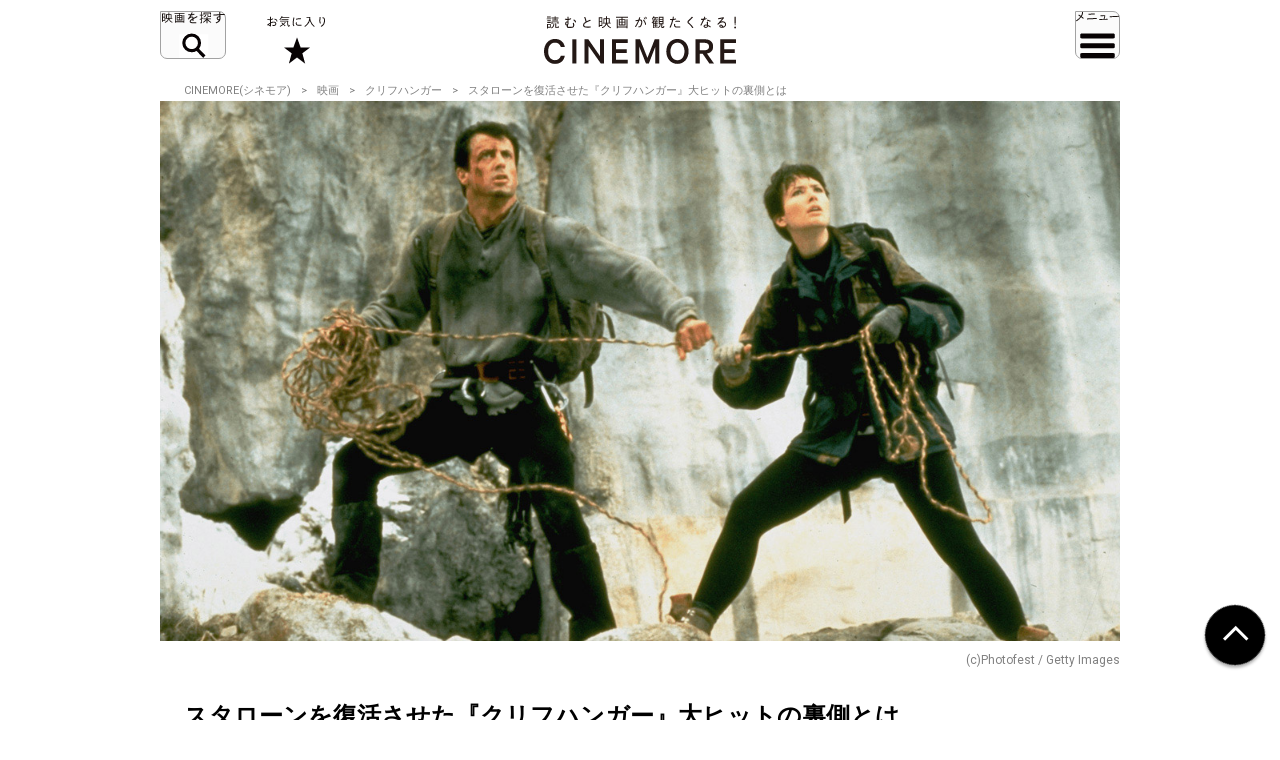

--- FILE ---
content_type: text/html; charset=UTF-8
request_url: https://cinemore.jp/jp/erudition/556/article_598_p5.html
body_size: 13750
content:
<!DOCTYPE html>
<html lang="ja">
<head>
    <!-- Google Tag Manager -->
<script>(function(w,d,s,l,i){w[l]=w[l]||[];w[l].push({'gtm.start':
        new Date().getTime(),event:'gtm.js'});var f=d.getElementsByTagName(s)[0],
    j=d.createElement(s),dl=l!='dataLayer'?'&l='+l:'';j.async=true;j.src=
    'https://www.googletagmanager.com/gtm.js?id='+i+dl;f.parentNode.insertBefore(j,f);
})(window,document,'script','dataLayer','GTM-MJCJJ2H');</script>
<!-- End Google Tag Manager -->

    <meta charset="utf-8">
    <meta name="viewport" content="width=device-width" />
                                        <title>【解説】スタローンを復活させた『クリフハンガー』大ヒットの裏側とは :5ページ目｜CINEMORE（シネモア）</title>
                <link rel="canonical" href="https://cinemore.jp/jp/erudition/556/article_598_p5.html">
    <meta name="author" content="TAIYO KIKAKU Co., Ltd.">
    <meta name="description" content="20年ほど前、筆者はロサンゼルスのメルローズにあったイタリアンなカフェレストランでスタローンとランチをする機会に恵まれ、彼の趣味だったビデオゲームの話を中心に、食事しながら雑談形式でお話を伺ったことがある。海外では映画のプロモーションを兼ねてメディアミックスでゲーム化された『クリフハンガー』の話題を出した時に、悲しそうなことを言っていたのがとても印象的だった。">
    <meta name="keywords" content="クリフハンガー,レニー・ハーリン,シルべスター・スタローン,ジョン・リスゴー,映画,おすすめ,オススメ,洋画,邦画,ドラマ,CINEMORE,シネモア">
    <meta name="twitter:card" content="summary_large_image">
    <!-- OGP -->
        <meta property="og:title" content="スタローンを復活させた『クリフハンガー』大ヒットの裏側とは｜CINEMORE（シネモア）">
        <meta property="og:description" content="20年ほど前、筆者はロサンゼルスのメルローズにあったイタリアンなカフェレストランでスタローンとランチをする機会に恵まれ、彼の趣味だったビデオゲームの話を中心に、食事しながら雑談形式でお話を伺ったことがある。海外では映画のプロモーションを兼ねてメディアミックスでゲーム化された『クリフハンガー』の話題を出した時に、悲しそうなことを言っていたのがとても印象的だった。">
    <meta property="og:type" content="website">
    <meta property="og:url" content="https://cinemore.jp/jp/erudition/556/article_598_p1.html">
    <meta property="og:image" content="https://cinemore.jp/images/7fdca6d8c88f23287e22f5b52dbaf32014f7c43aed5d01cbaf64c83123366888.jpg">
    <meta property="og:image:alt" content="CINEMORE">
    <!-- /OGP -->
    <link rel="icon" href="/assets/img/apple_touch_icon.png">
    <link rel="shortcut icon" href="/assets/img/favicon.ico" />
    <link rel="apple-touch-icon" href="/assets/img/apple_touch_icon.png" />
    <link href="https://fonts.googleapis.com/css?family=Roboto:400,500,700,900" rel="stylesheet">
    <link rel="stylesheet" href="/assets/css/style.css" type="text/css">
    <link rel="stylesheet" href="/assets/css/edit.css" type="text/css">
    <link rel="stylesheet" href="/assets/css/modify.css" type="text/css">
    <script type="text/javascript" src="/assets/js/min/jquery-2.1.3.min.js"></script>
    <script type="text/javascript" src="/assets/js/min/jquery.easing.1.3.js"></script>
    <script type="text/javascript" src="/assets/js/script.js"></script>
    <script type="text/javascript" src="/assets/js/edit.js"></script>
    <script type="text/javascript" src="/assets/js/modify.js"></script>
    
<!-- Facebook Pixel Code -->
<script>
!function(f,b,e,v,n,t,s)
{if(f.fbq)return;n=f.fbq=function(){n.callMethod?
n.callMethod.apply(n,arguments):n.queue.push(arguments)};
if(!f._fbq)f._fbq=n;n.push=n;n.loaded=!0;n.version='2.0';
n.queue=[];t=b.createElement(e);t.async=!0;
t.src=v;s=b.getElementsByTagName(e)[0];
s.parentNode.insertBefore(t,s)}(window,document,'script',
'https://connect.facebook.net/en_US/fbevents.js');
fbq('init', '608416756169945');
fbq('track', 'PageView');
</script>
<noscript>
 <img height="1" width="1" 
src="https://www.facebook.com/tr?id=608416756169945&ev=PageView
&noscript=1"/>
</noscript>
<!-- End Facebook Pixel Code -->

<style type="text/css">
  .m-banner .m-banner-item {
    width: 46%;
  }
  @media screen and (max-width: 648px) {
   .ads_responsive_bottom{
    display:none !important;
   }
  }
  .ads_responsive { height: 125px;  border-top: none;padding-top: 20px;border-bottom: none;}
  @media (max-width: 648px) { .ads_responsive {height: 125px; border-top: 1px solid #e6e6e6;padding-top: 20px;border-bottom: none;} }

</style>

<!-- byplay -->
<script>
 BYPLAY_VAST_URL = "https://h.f1.impact-ad.jp/adv?section_id=8430";
 BYPLAY_STYLE = {"playerBackgroundColor":"black","marginTop":"10px","marginBottom":"10px"};
</script>
<script src="https://cdn.byplay.net/normal-byplay-v2.js" defer></script>

<!-- ads20200630 -->
<script async src="https://securepubads.g.doubleclick.net/tag/js/gpt.js"></script>
<script>
 var ua = navigator.userAgent;
 if (ua.indexOf('iPhone') > 0 || ua.indexOf('iPod') > 0 || (ua.indexOf('Android') > 0) && (ua.indexOf('Mobile') > 0) || ua.indexOf('Windows Phone') > 0) {
  window.googletag = window.googletag || {cmd: []};
  googletag.cmd.push(function() {
   googletag.defineSlot('/21153358,21806158679/87533', [[1, 1], [320, 50], [320, 100], [320, 180], [300, 250], [336, 280], 'fluid'], 'div-gpt-ad-1580199800925-0').addService(googletag.pubads());
   googletag.defineSlot('/21153358,21806158679/87534', [[1, 1], [320, 50], [320, 100], [320, 180], [300, 250], [336, 280], 'fluid'], 'div-gpt-ad-1580199843220-0').addService(googletag.pubads());
   googletag.defineSlot('/21153358,21806158679/96781', [[1, 1], [320, 50], [320, 100], [320, 180], [300, 250], [336, 280], 'fluid'], 'div-gpt-ad-1591852255203-0').addService(googletag.pubads());
   googletag.defineSlot('/21153358,21806158679/88408', [320, 50], 'div-gpt-ad-1581658748797-0').addService(googletag.pubads());
   googletag.pubads().enableSingleRequest();
   googletag.enableServices();
  });

  $(document).ready(function(){
   $('#in_page_ad_pc').remove();
   $('#in_page_recommend_ad_pc').remove();
   $('#index_ad_pc').remove();
   $('#banner_pc').remove();

  });
}else{
  /* PC */
  window.googletag = window.googletag || {cmd: []};
  googletag.cmd.push(function() {
    googletag.defineSlot('/21153358,21806158679/87529', [[1, 1], [300, 250], [336, 280]], 'div-gpt-ad-1580199695290-0').addService(googletag.pubads());
    googletag.defineSlot('/21153358,21806158679/87530', [[1, 1], [300, 250], [336, 280]], 'div-gpt-ad-1580199727757-0').addService(googletag.pubads());
    googletag.defineSlot('/21153358,21806158679/87531', [[1, 1], [300, 250], [336, 280]], 'div-gpt-ad-1580199753731-0').addService(googletag.pubads());
    googletag.defineSlot('/21153358,21806158679/87532', [[1, 1], [300, 250], [336, 280]], 'div-gpt-ad-1580199778115-0').addService(googletag.pubads());
    googletag.defineSlot('/21153358,21806158679/96779', [[1, 1], [300, 250], [336, 280]], 'div-gpt-ad-1591852193976-0').addService(googletag.pubads());
    googletag.defineSlot('/21153358,21806158679/96780', [[1, 1], [300, 250], [336, 280]], 'div-gpt-ad-1591852226170-0').addService(googletag.pubads());
    googletag.pubads().enableSingleRequest();
    googletag.enableServices();
  });
  $(document).ready(function(){
   $('#in_page_ad_sp').remove();
   $('#in_page_recommend_ad_sp').remove();
   $('#index_ad_sp').remove();
   $('#banner_sp').remove();
   $('#wrap-div-gpt-ad-1581658748797-0').remove();

  });
}
</script>
<script>
 $(document).ready(function(){
  $('#tag_search').on('change',function(){
   let val = $(this).val();
   location.href = '/jp/tag/?tag=' + val;
  });
  $('#tag_search_age').on('change',function(){
   let val = $(this).val();
   location.href = '/jp/tag/?tag=' + val;
  });
 });
</script>
</head>
<body>
<!-- Google Tag Manager (noscript) -->
<noscript><iframe src="https://www.googletagmanager.com/ns.html?id=GTM-MJCJJ2H"
                  height="0" width="0" style="display:none;visibility:hidden"></iframe></noscript>
<!-- End Google Tag Manager (noscript) -->
<header id="header" class="header">
    <div class="header_inner">
        <div class="header_id">
            <a href="/jp/">
                <img src="/assets/img/header_id.svg" alt="読むと映画が観たくなる! CINEMORE">
            </a>
        </div>
        <button type="button" class="header_action -search">映画を探す</button>
        <div class="header_nav">
            <div class="header_nav_inner">
                <div class="header_nav_cols -search">
                    <div class="field_search">
                        <div class="field_search_label">キーワードで探す</div>
                        <form class="field_search_input" action="/jp/result/index.html" method="get">
                            <input type="text" name="mtssq" class="field_search_input_val">
                            <input type="submit" class="field_search_input_btn">
                        </form>
                    </div>
                    <div class="field_search">
                        <div class="field_search_label">ジャンルで探す</div>
                        <div class="field_search_select">
                            <select id="tag_search">
                                <option selected>選択してください</option>
                                <option value="アクション">アクション</option>
                                <option value="アート">アート</option>
                                <option value="アドベンチャー">アドベンチャー</option>
                                <option value="アニメ">アニメ</option>
                                <option value="SF">SF</option>
                                <option value="オムニバス">オムニバス</option>
                                <option value="音楽">音楽</option>
                                <option value="キッズ・ファミリー">キッズ・ファミリー</option>
                                <option value="ギャング">ギャング</option>
                                <option value="コメディ">コメディ</option>
                                <option value="サスペンス">サスペンス</option>
                                <option value="実話">実話</option>
                                <option value="スポーツ">スポーツ</option>
                                <option value="スリラー">スリラー</option>
                                <option value="時代劇">時代劇</option>
                                <option value="西部劇">西部劇</option>
                                <option value="青春">青春</option>
                                <option value="戦争">戦争</option>
                                <option value="ドキュメンタリー">ドキュメンタリー</option>
                                <option value="ドラマ">ドラマ</option>
                                <option value="バイオレンス">バイオレンス</option>
                                <option value="パニック">パニック</option>
                                <option value="犯罪">犯罪</option>
                                <option value="ファンタジー">ファンタジー</option>
                                <option value="ホラー">ホラー</option>
                                <option value="ミステリー">ミステリー</option>
                                <option value="ミュージカル">ミュージカル</option>
                                <option value="ヤクザ・任侠">ヤクザ・任侠</option>
                                <option value="歴史">歴史</option>
                                <option value="恋愛">恋愛</option>
                                <option value="洋画">洋画</option>
                                <option value="邦画">邦画</option>
                            </select>
                        </div>
                    </div>
                    <div class="field_search">
                        <div class="field_search_label">年代で探す</div>
                        <div class="field_search_select">
                            <select id="tag_search_age">
                                <option selected>選択してください</option>
                                <option value="2020年代">2020年代</option>
                                <option value="2010年代">2010年代</option>
                                <option value="2000年代">2000年代</option>
                                <option value="1990年代">1990年代</option>
                                <option value="1980年代">1980年代</option>
                                <option value="1970年代">1970年代</option>
                                <option value="1960年代">1960年代</option>
                                <option value="1950年代">1950年代</option>
                                <option value="1940年代">1940年代</option>
                                <option value="1930年代">1930年代</option>
                                <option value="1920年代">1920年代</option>
                                <option value="1910年代">1910年代</option>
                                <option value="1900年代以前">1900年代以前</option>
                            </select>
                        </div>
                    </div>
                    <div class="field_search">
                        <div class="field_search_label">今週のおすすめ</div>
                        <div class="field_search_list">
                            <ul>
                                <li>
                                    <a href="/jp/recommend/latest.php?a=new">新作映画（映画館）</a>
                                </li>
                                <li>
                                    <a href="/jp/recommend/latest.php?a=old">旧作映画（VOD）</a>
                                </li>
                                <li>
                                    <a href="/jp/recommend/">アーカイブ</a>
                                </li>
                            </ul>
                        </div>
                    </div>
                </div>
            </div>
        </div>
        <a href="/jp/favorite/" class="header_action -favorite">お気に入り</a>
        <button type="button" class="header_action -menu">メニュー</button>
        <nav class="header_nav">
            <div class="header_nav_inner">
                <div class="header_nav_cols -menu">
                    <div class="nav_social show-sp">
                        <ul>
                            <li>
                                <a href="https://www.youtube.com/c/CINEMORE-official" target="_blank">
                                    <img src="/assets/img/icon_youtube_fff.svg" width="28" height="28" alt="Youthbe">
                                </a>
                            </li>
                            <li>
                                <a href="https://cinemore.jp/jp/news-feature/3365/article_p1.html" target="_self">
                                    <img src="/assets/img/podcast-icon-color_bw.svg" width="28" height="28" alt="Podcast">
                                </a>
                            </li>
                            <li>
                                <a href="https://cinemore.jp/jp/news-feature/1846/article_p1.html" target="_self">
                                    <img src="/assets/img/icon_mail_fff.svg" width="28" height="28" alt="Mail">
                                </a>
                            </li>
                            <li>
                                <a href="https://www.facebook.com/cinemore.jp/" target="_blank">
                                    <img src="/assets/img/icon_facebook_fff.svg" width="28" height="28" alt="Facebook">
                                </a>
                            </li>
                            <li>
                                <a href="https://x.com/cinemorejp" target="_blank">
                                    <img src="/assets/img/icon_x_fff.svg" width="28" height="28" alt="X">
                                </a>
                            </li>
                            <li>
                                <a href="https://www.instagram.com/cinemore_official/" target="_blank">
                                    <img src="/assets/img/icon_ig_fff.svg" width="28" height="28" alt="Instagram">
                                </a>
                            </li>
                            <li>
                                <a href="https://line.me/R/ti/p/%40561lgjum" target="_blank">
                                    <img src="/assets/img/icon_line_fff.svg" width="28" height="28" alt="Line">
                                </a>
                            </li>
                            <li>
                                <a href="/jp/index.xml" target="_blank">
                                    <img src="/assets/img/icon_rss_fff.svg" width="28" height="28" alt="Rss">
                                </a>
                            </li>
                        </ul>
                    </div>

                    <div class="nav_contents">
                        <ul>
                            <li>
                                <a href="/jp/new/">おすすめ映画レビュー</a>
                            </li>
                            <li>
                                <a href="/jp/favorite/">お気に入り</a>
                            </li>
                            <li>
                                <button type="button" class="nav_contents_btn">インタビュー</button>
                                <ul>
                                    <li>
                                        <a href="/jp/tag/?tag=Director%E2%80%99s%20Interview">監督/スタッフ</a>
                                    </li>
                                    <li>
                                        <a href="/jp/tag/?tag=Actor%E2%80%99s%20Interview">俳優</a>
                                    </li>
                                    <li>
                                        <a href="/jp/tag/?tag=%E3%81%9D%E3%81%AE%E4%BB%96%E3%82%A4%E3%83%B3%E3%82%BF%E3%83%93%E3%83%A5%E3%83%BC">その他</a>
                                    </li>
                                    <li>
                                        <a href="/jp/tag/?tag=Interview">ALL</a>
                                    </li>
                                </ul>
                            </li>
                            <li>
                                <button type="button" class="nav_contents_btn">コラム</button>
                                <ul>
                                    <li>
                                        <a href="/jp/tag/?tag=CINEMONOLOGUE" style="font-size: 80%;">川原瑞丸の<br>CINEMONOLOGUE</a>
                                    </li>
                                    <li>
                                        <a href="/jp/tag/?tag=%E3%81%9D%E3%81%AE%E3%81%A8%E3%81%8D%E6%98%A0%E7%94%BB%E3%81%AF%E8%AA%95%E7%94%9F%E3%81%97%E3%81%9F" style="font-size: 80%;">そのとき映画は誕生した</a>
                                    </li>
                                    <li>
                                        <a href="/jp/tag/?tag=%E6%98%A0%E7%94%BB%E3%81%82%E3%81%8B%E3%81%95%E3%81%9F%E3%81%AA" style="font-size: 80%;">えのきどいちろうの<br>映画あかさたな</a>
                                    </li>
                                </ul>
                            </li>
                            <li>
                                <button type="button" class="nav_contents_btn">映画をつくる</button>
                                <ul>
                                    <li>
                                        <a href="/jp/tag/?tag=CINEMORE%20ACADEMY" style="font-size: 90%;">CINEMORE ACADEMY</a>
                                    </li>
                                </ul>
                            </li>
                        </ul>
                        <ul>
                            <li>
                                <a href="/jp/ranking/">ランキング</a>
                            </li>
                            <li>
                                <a href="/jp/tag/?tag=%E5%85%AC%E9%96%8B">今週公開/放送の映画まとめ</a>
                            </li>
                            <li>
                                <button type="button" class="nav_contents_btn">特集 / PROMOTION</button>
                                <ul>
                                    <li><a href="/jp/tag/?tag=%E7%89%B9%E9%9B%86">特集</a></li>
                                    <li><a href="/jp/tag/?tag=PROMOTION">PROMOTION</a></li>
                                </ul>
                            </li>
                            <li>
                                <button type="button" class="nav_contents_btn">ニュース / お知らせ</button>
                                <ul>
                                    <li><a href="/jp/tag/?tag=NEWS">ニュース</a></li>
                                    <li><a href="/jp/tag/?tag=%E3%81%8A%E7%9F%A5%E3%82%89%E3%81%9B">お知らせ</a></li>
                                </ul>
                            </li>
                            <li>
                                <a href="/jp/about/">CINEMOREとは?</a>
                            </li>
                        </ul>
                    </div>
                    <div class="nav_misc">
                        <ul>
                            <li>
                                <a href="/jp/contact/">お問い合わせ</a>
                            </li>
                            <li>
                                <a href="/jp/use/">利用規約</a>
                            </li>
                            <li>
                                <a href="/jp/ad/">広告掲載 / PR / プレスリリースについて</a>
                            </li>
                            <li>
                                <a href="/jp/privacy/">プライバシーポリシー</a>
                            </li>
                            <li>
                                <a href="/jp/company/">運営会社</a>
                            </li>
                            <li>
                                <a href="/jp/sitemap/">サイトマップ</a>
                            </li>
                        </ul>
                    </div>
                    <div class="nav_social hidden-sp">
                        <ul>
                            <li>
                                <a href="https://www.youtube.com/c/CINEMORE-official" target="_blank">
                                    <img src="/assets/img/icon_youtube_fff.svg" width="28" height="28" alt="Youthbe">
                                </a>
                            </li>
                            <li>
                                <a href="https://cinemore.jp/jp/news-feature/3365/article_p1.html" target="_self">
                                    <img src="/assets/img/podcast-icon-color_bw.svg" width="28" height="28" alt="Podcast">
                                </a>
                            </li>
                            <li>
                                <a href="https://cinemore.jp/jp/news-feature/1846/article_p1.html" target="_blank">
                                    <img src="/assets/img/icon_mail_fff.svg" width="28" height="28" alt="Mail">
                                </a>
                            </li>
                            <li>
                                <a href="https://www.facebook.com/cinemore.jp/" target="_blank">
                                    <img src="/assets/img/icon_facebook_fff.svg" width="28" height="28" alt="Facebook">
                                </a>
                            </li>
                            <li>
                                <a href="https://x.com/cinemorejp" target="_blank">
                                    <img src="/assets/img/icon_x_fff.svg" width="28" height="28" alt="X">
                                </a>
                            </li>
                            <li>
                                <a href="https://www.instagram.com/cinemore_official/" target="_blank">
                                    <img src="/assets/img/icon_ig_fff.svg" width="28" height="28" alt="Instagram">
                                </a>
                            </li>
                            <li>
                                <a href="https://line.me/R/ti/p/%40561lgjum" target="_blank">
                                    <img src="/assets/img/icon_line_fff.svg" width="28" height="28" alt="Line">
                                </a>
                            </li>
                            <li>
                                <a href="/jp/index.xml" target="_blank">
                                    <img src="/assets/img/icon_rss_fff.svg" width="28" height="28" alt="Rss">
                                </a>
                            </li>
                        </ul>
                    </div>
                </div>
            </div>
        </nav>
    </div>
</header>


<div id="contents">
    <div id="content">
          <ol class="m-pagination m-pagination-top">
    <li><a href="/jp/">CINEMORE(シネモア)</a></li>
    <li><a href="/jp/category/cinema/">映画</a></li>
    <li><a href="https://cinemore.jp/jp/erudition/556/">クリフハンガー</a></li>
    <li>スタローンを復活させた『クリフハンガー』大ヒットの裏側とは</li>
  </ol>
  <article class="m-article">
    <header class="m-article-header">
      <div class="m-article-image">
        <img src="https://cinemore.jp/images/29c16366046ba62d3f221ec45cf4c4773cca1bd59ead32bfbd41258d7d4f1801.jpg" height="540" width="960" alt="スタローンを復活させた『クリフハンガー』大ヒットの裏側とは">
        <p class="m-article-copyright">(c)Photofest / Getty Images</p>
        <h1 class="m-article-ttl"><span>スタローンを復活させた『クリフハンガー』大ヒットの裏側とは</span></h1>
                <div class="m-article-pagination">
            <p>PAGES</p><ul><li><a href="article_598_p1.html">1</a></li><li><a href="article_598_p2.html">2</a></li><li><a href="article_598_p3.html">3</a></li><li><a href="article_598_p4.html">4</a></li><li><span>5</span></li><li><a href="article_598_p6.html">6</a></li></ul>
          </div>


              </div>

      <div class="m-article-favorite">
        <div class="article-btn -right">
          <button type="button" class="btn-favorite" data-article-id="598">
            <span class="btn-favorite-text">お気に入りに保存</span>
          </button>
        </div>
      </div>

      <div class="m-article-info">

        <div>
          <p class="m-article-movie"><a href="https://cinemore.jp/jp/erudition/556/">クリフハンガー</a></p>
          <p><span class="m-article-date">2019.03.01</span><span class="m-article-author"><a href="/jp/writer/ジャンクハンター吉田">ジャンクハンター吉田</a></span></p>
                    <ul class="m-article-tags">
                                                <li><a href="https://cinemore.jp/jp/tag/?tag=クリフハンガー">クリフハンガー</a></li>                                                                <li><a href="https://cinemore.jp/jp/tag/?tag=レニー・ハーリン">レニー・ハーリン</a></li>                                                                <li><a href="https://cinemore.jp/jp/tag/?tag=シルヴェスター・スタローン">シルヴェスター・スタローン</a></li>                                                                <li><a href="https://cinemore.jp/jp/tag/?tag=ジョン・リスゴー">ジョン・リスゴー</a></li>                                                                <li><a href="https://cinemore.jp/jp/tag/?tag=マイケル・ルーカー">マイケル・ルーカー</a></li>                                                                <li><a href="https://cinemore.jp/jp/tag/?tag=ジャニン・ターナー">ジャニン・ターナー</a></li>                                                                <li><a href="https://cinemore.jp/jp/tag/?tag=ランボー">ランボー</a></li>                                                                <li><a href="https://cinemore.jp/jp/tag/?tag=ロッキー">ロッキー</a></li>                                                                <li><a href="https://cinemore.jp/jp/tag/?tag=アクション">アクション</a></li>                                                                <li><a href="https://cinemore.jp/jp/tag/?tag=アドベンチャー">アドベンチャー</a></li>                                                                <li><a href="https://cinemore.jp/jp/tag/?tag=サスペンス">サスペンス</a></li>                                                                <li><a href="https://cinemore.jp/jp/tag/?tag=洋画">洋画</a></li>                                        </ul>
                  </div>
        <div>
          <a href="https://cinemore.jp/jp/erudition/556/" class="m-article-toplink">作品情報を見る</a>
        </div>
      </div>
    </header>
    <a id="content_body"></a>
    <ul class="m-share"><!--
      --><li class="m-share-fb">
        <a href="http://www.facebook.com/sharer.php?u=https://cinemore.jp/jp/erudition/556/article_598_p1.html" target="_blank">
          <img src="/assets/img/share_fb_w.svg" height="17" alt="Facebook">
        </a>
      </li><!--
      --><li class="m-share-x">
        <a href="http://twitter.com/share?url=https://cinemore.jp/jp/erudition/556/article_598_p1.html&text=スタローンを復活させた『クリフハンガー』大ヒットの裏側とは｜CINEMORE（シネモア）" target="_blank">
          <img src="/assets/img/share_x_w.svg" height="17" alt="Twitter">
        </a>
      </li><!--
      --><li class="m-share-line">
        <a href="http://line.naver.jp/R/msg/text/?スタローンを復活させた『クリフハンガー』大ヒットの裏側とは｜CINEMORE（シネモア）https://cinemore.jp/jp/erudition/556/article_598_p1.html">
          <img src="/assets/img/share_line_w.svg" height="17" alt="LINE">
        </a>
      </li><!--
      --><li class="m-share-hatena">
        <a href="http://b.hatena.ne.jp/entry/https://cinemore.jp/jp/erudition/556/article_598_p1.html" target="_blank">
          <img src="/assets/img/share_b_w.svg" height="17" alt="はてなブックマーク">
        </a>
      </li><!--
    --></ul>

    <div class="m-article-entry">

      <div class="m-entry">
                        <p>
  <br>
</p>
<h3 id="a598_p5_1">『クリフハンガー』日本PRの経緯</h3>
<hr>
<p>
  <br>
</p>
<p>　1980年代はシルベスター・スタローンと蜜月な関係だった東宝東和。1982年に配給した『<a href="https://www.amazon.co.jp/gp/product/B00W1EO6JE/ref=as_li_qf_asin_il_tl?ie=UTF8&amp;tag=cinemore05-22&amp;creative=1211&amp;linkCode=as2&amp;creativeASIN=B00W1EO6JE&amp;linkId=c647393131316473385ff3e4d68699cf" target="_blank">ランボー</a>』が日本でヒットし、プロデューサー のマリオ・カサール＆アンドリュー・G・ヴァイナが指揮する制作会社カロルコ・ピクチャーズと複数年に及ぶ日本での作品配給契約を結んだ。1985年の『<a href="https://www.amazon.co.jp/gp/product/B00W1ENPU0/ref=as_li_qf_asin_il_tl?ie=UTF8&amp;tag=cinemore05-22&amp;creative=1211&amp;linkCode=as2&amp;creativeASIN=B00W1ENPU0&amp;linkId=67c71956d9b29744ec43d8aad4cefaf0" target="_blank">ランボー 怒りの脱出</a>』では莫大なプロモーション費用を使い大ヒットへと導く。</p>
<p>
  <br>
</p>
<p>　東宝東和としては「スタローンにハズレなし！」との確信を抱いていたのだろう。『ランボー』シリーズ3作目にして1988年公開の『<a href="https://www.amazon.co.jp/gp/product/B00GTIC4T2/ref=as_li_qf_asin_il_tl?ie=UTF8&amp;tag=cinemore05-22&amp;creative=1211&amp;linkCode=as2&amp;creativeASIN=B00GTIC4T2&amp;linkId=33dda3a3e5e24d216a965e530c5d3fe2" target="_blank">ランボー 怒りのアフガン</a>』では相変わらずの宣伝費用大量投入のおかげで大ヒットはしたものの、アメリカ国内では製作費の回収はできず（世界配収では製作費の3倍を稼ぎ出してはいるが）、スタローン含め製作陣営の想像を遥かに下回った結果となってしまうのだった。</p>
<p>
  <br>
</p>
<p>　以降スタローンは他の作品でも中々大ヒットには至らず、と同時に同じ肉体俳優でライバル視をしていたアーノルド・シュワルツェネッガーの台頭が目覚ましく、カロルコ・ピクチャーズもシュワルツェネッガーを積極的に起用してヒット作を生み出すやり方へとシフトしていく。</p>
<p>
  <br>
</p>
<p>　 東宝東和はカロルコ・ピクチャーズの作品を数多く配給していたことから、スタローンとシュワルツェネッガーのアクション俳優カテゴリー内における立場逆転な栄枯盛衰を目の当たりにしてきたわけで、日本からはレーザーディスクのソフトで大儲けをしていたパイオニアLDCにも出資させて作った『<a href="https://cinemore.jp/jp/erudition/25/">ターミネーター２</a>』の大ヒットが彼ら二人の命運を変えて行ったのだ。</p>
<p>
  <br>
</p>
<p>　スタローン自身が『ランボー 怒りのアフガン』以降伸び悩んでいた事実は他の作品を察しても分かるとおりだが、東宝東和は『ランボー 怒りのアフガン』で来日させた際、破格のVIP待遇で迎えていた。前述の通り、この時に経験した東京観光でスタローンは日本と東宝東和が大好きになったと言う。</p>
<p>
  <br>
</p>
<p>　 筆者は1991年～1998年までの7年間、映画関係の広告代理店に属し、主に東宝東和のプロモーションワークを担当していた。入社したばかりの時にカロルコ×東宝東和配給作の今後のラインナップを見るとスタローン主演の『クリフハンガー』が記載されていた。</p>
<p>
  <br>
</p>
<p>　とは言え、どのような内容になるかもタイトルだけで は分からず、監督がレニー・ハーリンとも記載されていたことから『<a href="https://www.amazon.co.jp/gp/product/B00BHVSYNQ/ref=as_li_qf_asin_il_tl?ie=UTF8&amp;tag=cinemore05-22&amp;creative=1211&amp;linkCode=as2&amp;creativeASIN=B00BHVSYNQ&amp;linkId=138c175f9c1eb6a244202c40b6e1449f" target="_blank">プリズン</a>』（87）『<a href="https://www.amazon.co.jp/gp/product/B00FIWMVHA/ref=as_li_qf_asin_il_tl?ie=UTF8&amp;tag=cinemore05-22&amp;creative=1211&amp;linkCode=as2&amp;creativeASIN=B00FIWMVHA&amp;linkId=821e251776c88eafd37982ee53f3456d" target="_blank">エルム街の悪夢4</a>』（88）みたいなホラーか、『<a href="https://www.amazon.co.jp/gp/product/B00G3YKF0M/ref=as_li_qf_asin_il_tl?ie=UTF8&amp;tag=cinemore05-22&amp;creative=1211&amp;linkCode=as2&amp;creativeASIN=B00G3YKF0M&amp;linkId=25bb949b0af61a99d7b6432f9b2e8f5f" target="_blank">ダイ・ハード２</a>』（90）のようなアクション作品のどちらかを想像するしかなかった。しかし東宝東和社内では1990年に公開され大惨敗をしてしまった『<a href="https://www.amazon.co.jp/gp/product/B00BHAM8U2/ref=as_li_qf_asin_il_tl?ie=UTF8&amp;tag=cinemore05-22&amp;creative=1211&amp;linkCode=as2&amp;creativeASIN=B00BHAM8U2&amp;linkId=fbbd5f5c7d321c8b63d26b7cca598a02" target="_blank">フォード・フェアレーンの冒険</a>』的な、登場人物に観客が感情移入しにくい内容だったらと恐々としていたのも事実だ。</p><p><br></p><p></p><div class="m-video"><iframe frameborder="0" src="//www.youtube.com/embed/k59XNcHtJaQ" width="640" height="360" class="note-video-clip"></iframe></div><p><br></p>
<p>　そんな不安を払拭してくれたのが1993年５月の出来事。カンヌ国際映画祭で上映された『クリフハンガー』は大変評判も良く、その直後全米でもロードショーされ見事大ヒット。海外のメディアは口を揃えて「スタローンが再起動」「復活のスタローン、見事アクション映画に返り咲き」など不遇だった５年間の眠りから覚めたスタローンを歓迎するムードになった。</p>
<p>
  <br>
</p>
<p>　ところが……、日本での宣伝展開ではスタローン色を一切排除した雪山舞台の山岳アクション的に進めていく方向で決定してしまう。筆者としてはスタローンの大ファンだっただけに相当なショックを受けてしまった。おかげでスタローンのビジュアルも名前も、ポスターやチラシの表面には使うこともなく、日本では1993年夏のサマームービーで公開予定となる。</p>
<p>
  <br>
</p>
<p>　 社内でマスコミ試写を行なうと評論家の方々からの評判も上々で、夏休み映画にしては宣伝期間が足りなさすぎるのと、東京国際映画祭側が特別招待作品として、秋に渋谷Bunkamuraオーチャードホールで上映をさせてくれるという好待遇な条件が出揃い、急遽冬休み映画にするべく12月へ公開を延期させることとなった。</p><p><br></p><p><a href="/jp/erudition/556/article_598_p6.html#a598_p6_1" class="next"><span>レニー・ハーリン推しだったPR</span></a><br></p>
                </div>

                
      <div class="m-article-pagination">
        <p>PAGES</p><ul><li><a href="article_598_p1.html">1</a></li><li><a href="article_598_p2.html">2</a></li><li><a href="article_598_p3.html">3</a></li><li><a href="article_598_p4.html">4</a></li><li><span>5</span></li><li><a href="article_598_p6.html">6</a></li></ul>
      </div>

      <div class="m-article-share">
        <div class="m-article-share-txt">
          <p>この記事をシェア</p>
        </div>
        <div>
          <ul class="m-share"><!--
            --><li class="m-share-fb m-article-sns-bottom">
              <a href="http://www.facebook.com/sharer.php?u=https://cinemore.jp/jp/erudition/556/article_598_p1.html" target="_blank">
                <img src="/assets/img/share_fb_w.svg" height="17" alt="Facebook">
              </a>
            </li><!--
            --><li class="m-share-x">
              <a href="http://twitter.com/share?url=https://cinemore.jp/jp/erudition/556/article_598_p1.html&text=スタローンを復活させた『クリフハンガー』大ヒットの裏側とは｜CINEMORE（シネモア）" target="_blank">
                <img src="/assets/img/share_x_w.svg" height="17" alt="Twitter">
              </a>
            </li><!--
            --><li class="m-share-line">
              <a href="http://line.naver.jp/R/msg/text/?スタローンを復活させた『クリフハンガー』大ヒットの裏側とは｜CINEMORE（シネモア）https://cinemore.jp/jp/erudition/556/article_598_p1.html">
                <img src="/assets/img/share_line_w.svg" height="17" alt="LINE">
              </a>
            </li><!--
            --><li class="m-share-hatena">
              <a href="http://b.hatena.ne.jp/entry/https://cinemore.jp/jp/erudition/556/article_598_p1.html" target="_blank">
                <img src="/assets/img/share_b_w.svg" height="17" alt="はてなブックマーク">
              </a>
            </li><!--
          --></ul>
        </div>
      </div>
      <div class="footer-sns">
    <div class="footer-sns-inner">
        <div class="footer-sns-follow" style="text-align: center;">
            <p class="" style="font-weight: 700;font-size:1.5em;margin-top:20px;background-color: #fff;margin-left:0;margin-right: 0;"><strong>公式SNSをフォロー</strong></p>
            <ul class="sns-list">
                <li class="footer-sns-youtube"><a href="https://www.youtube.com/c/CINEMORE-official" target="_blank"><img src="/assets/img/icon_youtube.svg" width="28" height="28" alt="Youtube"></a></li>
                <li class="footer-podcast"><a href="https://cinemore.jp/jp/news-feature/3365/article_p1.html" target="_self"><img src="/assets/img/podcast-icon-color.svg" width="28" height="28" alt="Podcast"></a></li>
                <li class="footer-sns-mail"><a href="https://cinemore.jp/jp/news-feature/1846/article_p1.html" target="_blank"><img src="/assets/img/icon_mail.svg" width="28" height="28" alt="Mail"></a></li>
                <li class="footer-sns-fb"><a href="https://www.facebook.com/cinemore.jp/" target="_blank"><img src="/assets/img/icon_facebook.svg" width="36" height="36" alt="Facebook"></a></li>
                <li class="footer-sns-tw"><a href="https://x.com/cinemorejp" target="_blank"><img src="/assets/img/icon_x.svg" width="36" height="36" alt="Twitter"></a></li>
                <li class="footer-sns-instagram"><a href="https://www.instagram.com/cinemore_official/" target="_blank"><img src="/assets/img/icon_ig.png" width="36" height="36" alt="Instagram"></a></li>
                <li class="footer-sns-line"><a href="https://line.me/R/ti/p/%40561lgjum" target="_blank"><img src="/assets/img/icon_line.svg" width="36" height="36" alt="Line"></a></li>
                <li class="footer-sns-rss"><a href="/jp/index.xml" target="_blank"><img src="/assets/img/icon_rss.svg" width="36" height="36" alt="RSS"></a></li>
            </ul>
        </div>
    </div>
</div>
      <!-- mail magazine banner -->
      <div style="min-height:105px;">
        <a href="https://cinemore.jp/jp/news-feature/1846/article_p1.html"><picture>
            <source media="(min-width: 720px)" srcset="/assets/img/ml-banner-pc.png">
            <img src="/assets/img/ml-banner-sp.png" alt="メールマガジン登録" style="width: 100%;">
          </picture></a>
      </div>
    </div><!-- m-article-entry -->
  </article>
  <section class="comments">
        <!-- コメント表示エリア -->
<div id="fastcomments-widget"></div>
<!-- FastComments 読み込み -->
<script src="https://cdn.fastcomments.com/js/embed-v2.min.js"></script>
<!-- threadIdの取得・付与 -->
<script>
    document.addEventListener("DOMContentLoaded", function () {
        const path = window.location.pathname;
        let threadId = null;
        let match;

        // 1. erudition の article ページ
        match = path.match(/\/erudition\/(\d+)\/(article_\d+)(?:_p\d+)?\.html/);
        if (match) {
            threadId = `erudition/${match[1]}/${match[2]}`;
        }

        // 2. erudition の番号のみページ (/erudition/4104/)
        if (!threadId) {
            match = path.match(/\/erudition\/(\d+)\/$/);
            if (match) {
                threadId = `erudition/${match[1]}`;
            }
        }

        // 3. news-feature
        if (!threadId) {
            match = path.match(/\/news-feature\/(\d+)\//);
            if (match) {
                threadId = `news-feature/${match[1]}`;
            }
        }

        const widget = document.getElementById('fastcomments-widget');
        if (widget && typeof FastCommentsUI === 'function') {
            const config = {
                tenantId: "5KqkXUI2xf2",
                url: window.location.href,
                pageTitle: document.title,
                showLiveCommenting: true,
                sso: null
            };

            if (threadId) {
                config.urlId = threadId;
            }

            FastCommentsUI(widget, config);
        }
    });
</script>
  </section>

  
      <div class="common_articles"><!-- common articles -->
      <aside class="article-group"><!-- article group -->
        <h2 class="group-ttl expand">あわせて読みたい</h2>
        <div class="article-list ishorizontal fixedwidth">
                                                                        
            <article class="item"><div class="item-inner"><!-- item -->
                <a href="https://cinemore.jp/jp/erudition/542/article_543_p1.html" class="item-img nobg lazyload " data-bg="https://cinemore.jp/images/a6d60635068dcdc19736f0e0ddb9b949411be7b75f4058e3885da2c8ca366a2c.jpg" style=""></a>
                <div class="item-txt">
                  <h3 class="item-ttl"><a href="https://cinemore.jp/jp/erudition/542/article_543_p1.html">『ロッキー』のスピリットを受け継いだ『クリード チャンプを継ぐ男』、その真の勝者とは？</a></h3>
                  <div class="article-summary"><time class="date">2019.01.09</time><p class="author"><a href="/jp/writer/相馬学">相馬学</a></p></div>
                </div>
                <!-- item --></div></article>
                                                                                    
            <article class="item"><div class="item-inner"><!-- item -->
                <a href="https://cinemore.jp/jp/erudition/554/article_558_p1.html" class="item-img nobg lazyload " data-bg="https://cinemore.jp/images/cafb32932b7fd3ecf9ae0ea462366e5a7377560978add0802085d70f43079829.jpg" style=""></a>
                <div class="item-txt">
                  <h3 class="item-ttl"><a href="https://cinemore.jp/jp/erudition/554/article_558_p1.html">『クリード 炎の宿敵』名脚本家スタローンが甦らせた、ロッキーシリーズの魂</a></h3>
                  <div class="article-summary"><time class="date">2019.01.20</time><p class="author"><a href="/jp/writer/村山章">村山章</a></p></div>
                </div>
                <!-- item --></div></article>
                                                                                    
            <article class="item"><div class="item-inner"><!-- item -->
                <a href="https://cinemore.jp/jp/erudition/554/article_569_p1.html" class="item-img nobg lazyload " data-bg="https://cinemore.jp/images/46190f65333901d7a50b3ed3e496fa0b08c0652ec219bdf66cb7a8ec7b807086.jpg" style=""></a>
                <div class="item-txt">
                  <h3 class="item-ttl"><a href="https://cinemore.jp/jp/erudition/554/article_569_p1.html">『クリード 炎の宿敵』過去と対峙するイワン・ドラゴ/ドルフ・ラングレンの物語</a></h3>
                  <div class="article-summary"><time class="date">2019.02.04</time><p class="author"><a href="/jp/writer/村山章">村山章</a></p></div>
                </div>
                <!-- item --></div></article>
                                                                                    
            <article class="item"><div class="item-inner"><!-- item -->
                <a href="https://cinemore.jp/jp/erudition/25/article_27_p1.html" class="item-img nobg lazyload " data-bg="https://cinemore.jp/images/fffa14ee29e4c77c13632ce8b0500d57a03964ab3ccb47dc67d25035713777a3.jpg" style=""></a>
                <div class="item-txt">
                  <h3 class="item-ttl"><a href="https://cinemore.jp/jp/erudition/25/article_27_p1.html">『ターミネーター2』を産み、ジェームズ・キャメロンを支えた“母性”『ターミネーター2 3D』</a></h3>
                  <div class="article-summary"><time class="date">2017.08.19</time><p class="author"><a href="/jp/writer/久美雪">久美雪</a></p></div>
                </div>
                <!-- item --></div></article>
                                                                                    
            <article class="item"><div class="item-inner"><!-- item -->
                <a href="https://cinemore.jp/jp/erudition/44/article_45_p1.html" class="item-img nobg lazyload " data-bg="https://cinemore.jp/images/e7cd09f9cd3413133a72e1854ef1ff4f21b2c9aaf7bdea799914c71530fbbbfc.jpg" style=""></a>
                <div class="item-txt">
                  <h3 class="item-ttl"><a href="https://cinemore.jp/jp/erudition/44/article_45_p1.html">『デス・レース2000年』これぞロジャー・コーマン式映画術！低予算ながら驚くべき破壊力を持った、70年代の超人気カルト作</a></h3>
                  <div class="article-summary"><time class="date">2017.08.23</time><p class="author"><a href="/jp/writer/牛津厚信">牛津厚信</a></p></div>
                </div>
                <!-- item --></div></article>
                              </div>
        <!--
        <p class="article-more"><a href="#">「あわせて読みたい」をもっと見る</a></p>
        -->
        <!-- /article group --></aside>
    </div>
  


    
  <div class="common_articles"><!-- common articles -->
          <aside class="article-group"><!-- article group -->
    <h2 class="group-ttl expand">RANKING</h2>
    <div class="article-list ishorizontal isranked">
    <article class="item"><div class="item-inner"><!-- item --><a href="https://cinemore.jp/jp/erudition/4189/article_4190_p1.html" class="item-img lazyload" data-bg="https://cinemore.jp/images/aea8688198044b428c6411fb158a12493c2c4296d230505849b0b6c4b815f3c7.jpg" style="background-color: #e1e1e1;"></a><div class="item-txt"><h3 class="item-ttl"><a href="https://cinemore.jp/jp/erudition/4189/article_4190_p1.html">『ひゃくえむ。』漫画家・魚豊が描く競技哲学を、ロトスコープで描く意義とは</a></h3><div class="article-summary"><time class="date">2025.09.24</time><p class="author"><a href="/jp/writer/小野寺系">小野寺系</a></p></div></div><!-- item --></div></article><article class="item"><div class="item-inner"><!-- item --><a href="https://cinemore.jp/jp/erudition/1292/article_1293_p1.html" class="item-img lazyload" data-bg="https://cinemore.jp/images/ab37c95bbea6e026db84f1e543e3c64415fcf8df5fa73202815da9de738cc19c.jpg" style="background-color: #e1e1e1;"></a><div class="item-txt"><h3 class="item-ttl"><a href="https://cinemore.jp/jp/erudition/1292/article_1293_p1.html">『落下の王国』インタラクティブな製作過程がもたらしたもの</a></h3><div class="article-summary"><time class="date">2020.03.16</time><p class="author"><a href="/jp/writer/牛津厚信">牛津厚信</a></p></div></div><!-- item --></div></article><article class="item"><div class="item-inner"><!-- item --><a href="https://cinemore.jp/jp/news-feature/1389/article_p1.html" class="item-img lazyload" data-bg="https://cinemore.jp/images/39dbf133323b5b7e2e7bed42e0c94680f6b141e099cceddb4330a5cd35daa26e.jpg" style="background-color: #e1e1e1;"></a><div class="item-txt"><h3 class="item-ttl"><a href="https://cinemore.jp/jp/news-feature/1389/article_p1.html">最新！A24のおすすめ映画67選！もはやオスカー常連の気鋭の映画会社</a></h3><div class="article-summary"><time class="date">2025.03.18</time><p class="author"><a href="/jp/writer/SYO">SYO</a></p></div></div><!-- item --></div></article><ins class="adsbygoogle ads_responsive"
                 style="display:block;margin-bottom: 20px;"
                 data-ad-format="fluid"
                 data-ad-layout-key="-hp+b-1p-3p+d6"
                 data-ad-client="ca-pub-2294298464560593"
                 data-ad-slot="5794693525"></ins><script>
                (adsbygoogle = window.adsbygoogle || []).push({});
            </script>    </div>
        <p class="article-more"><a href="/jp/ranking/">「RANKING」をもっと見る</a></p>
        <!-- /article group --></aside>

  
  
  
  
  
    <!-- /common articles --></div>

  <div id="banner_pc">
  <div class="m-banner pdef">
    <div class="m-banner-item">
      <!-- /21153358/96779 -->
      <div id='div-gpt-ad-1591852193976-0'>
        <script>
          googletag.cmd.push(function() { googletag.display('div-gpt-ad-1591852193976-0'); });
        </script>
      </div>
    </div>
    <div class="m-banner-item">
      <!-- /21153358/96780 -->
      <div id='div-gpt-ad-1591852226170-0'>
        <script>
          googletag.cmd.push(function() { googletag.display('div-gpt-ad-1591852226170-0'); });
        </script>
      </div>
    </div>
  </div>
</div>

<div id="banner_sp">
  <div class="m-banner pdef">
    <div class="m-banner-item">
      <!-- /21153358/96781 -->
      <div id='div-gpt-ad-1591852255203-0'>
        <script>
          googletag.cmd.push(function() { googletag.display('div-gpt-ad-1591852255203-0'); });
        </script>
      </div>
    </div>
  </div>
</div>
      <ol class="m-pagination m-pagination-bottom">
    <li><a href="/jp/">CINEMORE(シネモア)</a></li>
    <li><a href="/jp/category/cinema/">映画</a></li>
    <li><a href="https://cinemore.jp/jp/erudition/556/">クリフハンガー</a></li>
    <li>スタローンを復活させた『クリフハンガー』大ヒットの裏側とは</li>
  </ol>
  <script>
    jQuery.ajaxSetup({
        type:'GET',
        cache:false,
        dataType:'json',
        timeout:30000,
        error:function(json){
            // error.
        }
    });

    $(document).ready(function(){
        if($('.m-article-info').length){
            list_fav('article');
        }else{
            list_fav();
        }

       $('body').on('click','.btn-favorite',function(e){
           let id = $(this).attr('data-article-id');
           if($(this).hasClass('-active')){
               // delete
               del_fav(id,$(this));
           }else{
               add_fav(id,$(this));
           }
       });

       $('#delete_all_favorite').on('click',function(){
          if(confirm('全てのお気に入りを削除します。この操作は復元できません。よろしいですか？')){
              clear_fav();
              location.reload();
          }
       });
    });


    function add_fav(id,e){
        var param = {'id':id};
        jQuery.ajax({url:'/api/add_fav.php',
            data:param
        }).done(function(json){
            if(json.result === 'success'){
                //alert('Add success! id = ' + json.add_id);
                e.append('<span></span>');
                e.find('span').text('お気に入りを削除');
                e.find('span').removeClass('btn-favorite-enabled');
                e.addClass('-active');

            }else{
                if(json.reason){
                    //alert('Error! Reason:' + json.reason);
                }else{
                    //alert('API Error!');
                }
            }
        }).fail(function(json){
            // fail
        });
    }
    function del_fav(id,e){
        var param = {'id':id};
        jQuery.ajax({url:'/api/del_fav.php',
            data:param
        }).done(function(json){
            if(json.result === 'success'){
                //alert('Del success! id = ' + json.del_id);
                e.removeClass('-active');
                e.find('span').remove();
                e.append('<span class="btn-favorite-text">お気に入りに保存</span>');
            }else{
                if(json.reason){
                    //alert('Error! Reason:' + json.reason);
                }else{
                    //alert('API Error!');
                }
            }
        }).fail(function(json){
            // fail
        });

    }
    function clear_fav(){
        var param = {'clear':'all'};
        jQuery.ajax({url:'/api/clear_fav.php',
            data:param
        }).done(function(json){
            if(json.result === 'success'){
                //alert('Clear success!');
            }else{
                //alert('API Error!');
            }
        }).fail(function(json){
            // fail
        });
    }
    function list_fav(mode){
        var param = {};
        jQuery.ajax({url:'/api/list_fav.php',
            data:param
        }).done(function(json){
            if(json.result === 'success'){
                for(let i = 0; i < json.data.length; i++){
                    if(mode === 'article'){
                            if($('.m-article-favorite').find('.btn-favorite').attr('data-article-id') === json.data[i]){
                                $('.m-article-favorite').find('.btn-favorite').find('.btn-favorite').remove();
                                $('.m-article-favorite').find('.btn-favorite').addClass('-active');
                                $('.m-article-favorite').find('.btn-favorite').append('<span class="btn-favorite-text">お気に入りを削除</span>');
                            }
                    }else{
                        $('.item').each(function(e){
                            if($(this).find('.btn-favorite').attr('data-article-id') === json.data[i]){
                                $(this).find('.btn-favorite').find('.btn-favorite').remove();
                                $(this).find('.btn-favorite').addClass('-active');
                                $(this).find('.btn-favorite').append('<span class="btn-favorite-text">お気に入りを削除</span>');
                            }
                        });

                    }
                }
            }else{
            }
        }).fail(function(json){
            // fail
        });

    }
    function get_fav(element,now,order){
        var param = {'num':20,'start':now,'sort':order};
        jQuery.ajax({url:'/api/get_fav.php',
            data:param
        }).done(function(json){
            if(json.result === 'success'){
                var data = '';
                for(let i = 0 ; i < json.data.length ; i++){
                    data += '<article class="item">';
                    data += ' <div class="item-inner">';
                    data += '  <!-- item -->';
                    data += '<a href="' + json.data[i].link + '" class="item-img lazyloaded" data-bg="' + json.data[i].image + '" style="background-image: url(&quot;' + json.data[i].image + '&quot;);"></a>';
                    data += '                   <div class="item-txt">';
                    data += '<h3 class="item-ttl">';
                    data += ' <a href="' + json.data[i].link + '" class="">' + json.data[i].title + '</a>';
                    data += ' </h3>';
                    data += '<div class="article-summary">';
                    data += ' <time class="date">' + json.data[i].date + '</time>';
                    data += '<p class="author">';
                    data += '<a href="/jp/writer/' + json.data[i].writer + '">' + json.data[i].writer + '</a>';
                    data += '</p>';
                    data += '</div>';
                    data += '<div class="article-btn">';
                    data += ' <button type="button" class="btn-favorite" data-article-id="' + json.data[i].id + '">';
                    data += '<span class="btn-favorite-text">お気に入りに保存</span>';
                    data += '</button>';
                    data += '</div>';
                    data += ' </div><!-- item -->';
                    data += '</div>';
                    data += '</article>';
                }
                $(element).html(data);
            }else{
               // alert('API Error!');
            }
        }).fail(function(json){
            // fail
        });
    }

</script>    </div><!-- #content -->
</div><!-- #container -->
<footer id="footer">
	<a href="#" class="footer-totop js-totop">上に戻る</a>
	<div class="footer-sns">
		<div class="footer-sns-follow">
			<div class="footer-sns-ttl">
				<div class="footer-sns-inner">
					<strong class="footer-sns-ttl-label">FOLLOW US</strong>
					<span class="footer-sns-ttl-text">CINEMOREをフォローして最新情報をチェック</span>
				</div>
			</div>
			<div class="footer-sns-inner">
				<ul class="sns-list">
					<li class="footer-sns-youtube"><a href="https://www.youtube.com/c/CINEMORE-official" target="_blank"><img src="/assets/img/icon_youtube.svg" width="28" height="28" alt="Youtube"></a></li>
					<li class="footer-podcast"><a href="https://cinemore.jp/jp/news-feature/3365/article_p1.html" target="_self"><img src="/assets/img/podcast-icon-color.svg" width="28" height="28" alt="Podcast"></a></li>
					<li class="footer-sns-mail"><a href="https://cinemore.jp/jp/news-feature/1846/article_p1.html" target="_blank"><img src="/assets/img/icon_mail.svg" width="28" height="28" alt="Mail"></a></li>
					<li class="footer-sns-fb"><a href="https://www.facebook.com/cinemore.jp/" target="_blank"><img src="/assets/img/icon_facebook.svg" width="28" height="28" alt="Facebook"></a></li>
					<li class="footer-sns-tw"><a href="https://x.com/cinemorejp" target="_blank"><img src="/assets/img/icon_x.svg" width="28" height="28" alt="X"></a></li>
					<li class="footer-sns-instagram"><a href="https://www.instagram.com/cinemore_official/" target="_blank"><img src="/assets/img/icon_ig.png" width="28" height="28" alt="Instagram"></a></li>
					<li class="footer-sns-line"><a href="https://line.me/R/ti/p/%40561lgjum" target="_blank"><img src="/assets/img/icon_line.svg" width="28" height="28" alt="Line"></a></li>
					<li class="footer-sns-rss"><a href="/jp/index.xml" target="_blank"><img src="/assets/img/icon_rss.svg" width="28" height="28" alt="RSS"></a></li>
				</ul>
			</div>
		</div>
	</div>
	<div class="footer-body">
		<div class="footer-inner">
			<p class="footer-logo"><a href="/jp/"><img src="/assets/img/footer_id.svg" alt="読むと映画が観たくなる! CINEMORE（シネモア）"></a></p>
			<ul class="footer-nav">
				<li><a href="/jp/about/">CINEMOREとは</a></li>
				<li><a href="/jp/contact/">お問い合わせ</a></li>
				<li><a href="/jp/use/">利用規約</a></li>
				<li><a href="/jp/ad/">広告掲載 / PR / プレスリリースについて</a></li>
				<li><a href="/jp/privacy/">プライバシーポリシー</a></li>
				<li><a href="/jp/company/">運営会社</a></li>
				<li><a href="/jp/sitemap/">サイトマップ</a></li>
			</ul>
			<p class="footer-copy m-font-roboto">Copyright © TAIYO KIKAKU Co., Ltd. All Rights Reserved. </p>
		</div>
	</div>
</footer>

</body>
</html>


--- FILE ---
content_type: text/html; charset=utf-8
request_url: https://www.google.com/recaptcha/api2/aframe
body_size: 267
content:
<!DOCTYPE HTML><html><head><meta http-equiv="content-type" content="text/html; charset=UTF-8"></head><body><script nonce="pZvLlHgrcvtxbUkQ2IXVRQ">/** Anti-fraud and anti-abuse applications only. See google.com/recaptcha */ try{var clients={'sodar':'https://pagead2.googlesyndication.com/pagead/sodar?'};window.addEventListener("message",function(a){try{if(a.source===window.parent){var b=JSON.parse(a.data);var c=clients[b['id']];if(c){var d=document.createElement('img');d.src=c+b['params']+'&rc='+(localStorage.getItem("rc::a")?sessionStorage.getItem("rc::b"):"");window.document.body.appendChild(d);sessionStorage.setItem("rc::e",parseInt(sessionStorage.getItem("rc::e")||0)+1);localStorage.setItem("rc::h",'1768788892368');}}}catch(b){}});window.parent.postMessage("_grecaptcha_ready", "*");}catch(b){}</script></body></html>

--- FILE ---
content_type: text/css
request_url: https://cinemore.jp/assets/css/modify.css
body_size: 7812
content:
html {
  font-family: Roboto, 'ヒラギノ角ゴ Pro', 'Hiragino Kaku Gothic ProN', 'メイリオ', Meiryo, 'ＭＳ Ｐゴシック', 'MS PGothic', sans-serif;
  background-color: #fff;
}

[data-bg],
[data-src],
.lazyload {
  opacity: 0;
  -webkit-transition: opacity .5s;
  transition: opacity .5s;
}

.lazyloaded,
[data-bg].lazyloaded,
[data-src].lazyloaded {
  opacity: 1;
}

a {
  -webkit-transition: opacity .5s;
  transition: opacity .5s;
  text-decoration: none;
  color: inherit;
}

a:hover,
a[data-bg]:hover,
a.lazyloaded:hover,
a.hover {
  opacity: 0.5 !important;
}

.js-menu,
body {
  max-width: 100%;
}

#contents {
  overflow: hidden;
}

.header-inner {
  min-height: 79px;
  padding-right: 0;
  padding-left: 0;
}

.header-logo {
  width: 192px;
  position: absolute;
  top: 50%;
  left: 50%;
  -webkit-transform: translate(-50%, -50%);
  transform: translate(-50%, -50%);
}

.header-logo>a {
  display: block;
}

.js-menu-btn {
  right: -24px;
}

#js-menu-nav .js-menu-btn {
  right: 0;
}

#js-menu-nav .js-menu-nav-item {
  padding: 10px 24px;
}

.header-navs-wrap,
.header-navs-wrap>* {
  -webkit-box-sizing: border-box;
  box-sizing: border-box;
}

.header-navs-wrap {
  position: relative;
  margin-top: 57px;
  padding-bottom: 116px;
  overflow: hidden;
}

.header-navs-wrap:before {
  content: '';
  display: block;
  position: absolute;
  top: 0;
  bottom: 116px;
  left: 33.33%;
  width: 1px;
  background-color: #4d4d4d;
}

.header-nav-main {
  float: right;
  width: 66.66%;
  padding-left: 24px;
}

.header-links li+li {
  margin-top: 23px;
}

.header-links *+.br {
  margin-top: 48px;
}

.header-nav-common {
  float: left;
  width: 33.33%;
  padding-right: 24px;
}

.header-nav {
  padding: 0;
}

.header-sns {
  position: absolute;
  bottom: 0;
  left: 0;
  right: 0;
}

.header-sns {
  padding: 12px 0;
  letter-spacing: -.4em;
}

.header-sns>* {
  display: inline-block;
  letter-spacing: normal;
  vertical-align: middle;
}

.header-sns .sns-ttl {
  width: 25%;
}

.header-sns .sns-list {
  width: 75%;
  text-align: right;
}

.header-sns .sns-list li {
  margin-right: 0;
}

.header-sns .sns-list li+li {
  margin-left: 48px;
  margin-right: 0;
}

.header-sns .sns-list img {
  width: 28px;
  height: 28px;
}

.sns-ttl {
  font-weight: bold;
}

#footer {
  margin-top: 120px;
  padding: 0;
  text-align: center;
  z-index: 102;
}

#footer a.footer-totop {
  z-index: 10;
}

.footer-sns {
  border: none;
  text-align: center;
}

.footer-sns-inner {
  display: block;
  padding: 0;
  font-size: 100%;
}

.footer-sns-inner>* {
  display: block;
}

.footer-sns-follow>* {
  display: block;
  width: 100%;
}

.footer-sns-ttl {
  position: relative;
  padding: 10px 0;
  color: #fff;
  background-color: #898989;
}

.footer-sns-ttl:before {
  position: absolute;
  top: 0;
  left: calc( (100vw - 100%)/2*-1);
  bottom: 0;
  content: '';
  display: block;
  width: 100vw;
  background-color: #898989;
}

.footer-sns-ttl>* {
  position: relative;
  display: block;
}

.footer-sns-ttl>strong {
  font-size: 2.4em;
}

.footer-sns-ttl>span {
  font-size: 1.4em;
  font-weight: normal;
}

.footer-sns-ttl>*+* {
  margin-top: 4px;
}

.footer-sns-follow ul {
  margin: 0;
  padding: 24px 0;
}

.footer-inner {
  position: relative;
  padding: 77px 0;
  background-color: #000;
  color: #fff;
}

.footer-inner>* {
  position: relative;
}

.footer-inner:before {
  content: '';
  position: absolute;
  top: 0;
  left: calc( (100vw - 100%)/2*-1);
  bottom: 0;
  display: block;
  width: 100vw;
  background-color: #000;
}

.footer-logo {
  width: 206px;
  margin: 0 auto;
}

.footer-logo img {
  width: 100%;
  height: auto;
}

.footer-nav {
  padding-top: 77px;
  letter-spacing: -.4em;
}

.footer-nav>li {
  display: inline-block;
  padding: 0;
  letter-spacing: normal;
  color: #aaa;
}

.footer-nav>li+li {
  margin-left: 30px;
}

.footer-nav a {
  font-size: 1.4em;
}

.footer-copy {
  margin-top: 20px;
  color: #aaa;
}

.article-visual {
  margin-right: calc(( 100vw - 100% )/2*-1);
  margin-left: calc(( 100vw - 100% )/2*-1);
  padding-right: calc(( 100vw - 100% )/2);
  padding-left: calc(( 100vw - 100% )/2);
  margin-bottom: 40px;
  text-align: center;
}

.article-visual a {
  display: inline-block;
}

.article-visual img {
  max-width: 100%;
  width: 100%;
  height: auto;
}

.article-visual a.btn-mov-close {
  position: absolute;
  top: 72px;
  right: -24px;
  width: 48px;
  height: 48px;
  background: url(../img/btn_close.svg) no-repeat center center;
  background-size: contain;
  font-size: 0;
}

.slick-slider {
  position: relative;
  display: block;
  -webkit-box-sizing: border-box;
  box-sizing: border-box;
  -webkit-user-select: none;
  -moz-user-select: none;
  -ms-user-select: none;
  user-select: none;
  -webkit-touch-callout: none;
  -khtml-user-select: none;
  -ms-touch-action: pan-y;
  touch-action: pan-y;
  -webkit-tap-highlight-color: transparent;
}

.slick-list {
  position: relative;
  display: block;
  overflow: hidden;
  margin: 0;
  padding: 0;
}

.slick-list:focus {
  outline: none;
}

.slick-list.dragging {
  cursor: pointer;
  cursor: hand;
}

.slick-slider .slick-track,
.slick-slider .slick-list {
  -webkit-transform: translate3d(0, 0, 0);
  transform: translate3d(0, 0, 0);
}

.slick-track {
  position: relative;
  top: 0;
  left: 0;
  display: block;
}

.slick-track:before,
.slick-track:after {
  display: table;
  content: '';
}

.slick-track:after {
  clear: both;
}

.slick-loading .slick-track {
  visibility: hidden;
}

.slick-slide {
  display: none;
  float: left;
  height: 100%;
  min-height: 1px;
}

[dir='rtl'] .slick-slide {
  float: right;
}

.slick-slide img {
  display: block;
}

.slick-slide.slick-loading img {
  display: none;
}

.slick-slide.dragging img {
  pointer-events: none;
}

.slick-initialized .slick-slide {
  display: block;
}

.slick-loading .slick-slide {
  visibility: hidden;
}

.slick-vertical .slick-slide {
  display: block;
  height: auto;
  border: 1px solid transparent;
}

.slick-arrow.slick-hidden {
  display: none;
}

.slick-arrow {
  position: absolute;
  top: 36.3%;
  left: 50%;
  -webkit-transform: translateX(-50%);
  transform: translateX(-50%);
  max-width: 960px;
  width: 100%;
  height: 0;
  z-index: 1;
  font-size: 0;
  cursor: default;
}

.slick-arrow.slick-prev {
  text-align: left;
}

.slick-arrow.slick-next {
  text-align: right;
}

.slick-arrow .arrow-inner {
  position: absolute;
  top: 0;
  bottom: 0;
  display: block;
  width: 80px;
}

.slick-arrow.slick-prev .arrow-inner {
  left: 0;
}

.slick-arrow.slick-next .arrow-inner {
  right: 0;
}

.slick-arrow .arrow-inner a {
  position: absolute;
  display: block;
  width: 80px;
  text-align: center;
  top: 50%;
  -webkit-transform: translateY(-50%);
  transform: translateY(-50%);
}

.slick-arrow .arrow-inner a:before {
  content: '';
  display: inline-block;
  position: relative;
  width: 48px;
  height: 48px;
  background: #000;
  border-radius: 100px;
  background-repeat: no-repeat;
  background-size: contain;
  background-position: center center;
  cursor: pointer;
}

.slick-arrow.slick-prev .arrow-inner a {
  left: calc( -100%);
}

.slick-arrow.slick-next .arrow-inner a {
  right: calc( -100%);
}

.slick-arrow.slick-prev .arrow-inner a:before {
  background-image: url(../img/slides_arrow_prev.svg);
}

.slick-arrow.slick-next .arrow-inner a:before {
  background-image: url(../img/slides_arrow_next.svg);
}

.slick-dots {
  width: 100%;
  margin-top: 24px;
  font-size: 0;
  text-align: center;
}

.slick-dots li {
  display: inline-block;
  padding: 0;
  cursor: pointer;
}

.slick-dots li+li {
  margin-left: 10px;
}

.slick-dots li:before {
  content: '';
  display: block;
  width: 10px;
  height: 10px;
  background-color: #959595;
  border-radius: 100px;
}

.slick-dots li.slick-active:before {
  background-color: #000;
}

.slick-dots button {
  display: none;
}

#top-slides-wrap {
  margin-left: calc( (100vw - 100%)/2*-1);
  margin-right: calc( (100vw - 100%)/2*-1);
}

.slides {
  opacity: 0;
  -webkit-transition: opacity .5s;
  transition: opacity .5s;
}

.slides.show {
  opacity: 1;
}

.slides .slide {
  max-width: 960px;
  width: calc( 100vw - 40px);
  margin: 0 40px;
}

.slides .slide .slide-inner {
  display: block;
}

.slides .slide .img {
  background-repeat: no-repeat;
  background-position: center center;
  background-size: contain;
  background-color: #e5e5e5;
}

.slides .slide .img:before {
  content: '';
  display: block;
  width: 100%;
  padding-top: 56.25%;
}

.slides .slide .img img {
  display: none;
  max-width: 100%;
  height: auto;
}

.slides .slide a {
  display: block;
}

.slides .slide .slide-ttl {
  margin-top: 18px;
  font-size: 2.4em;
  font-weight: bold;
  line-height: 1.33;
}

.article-summary {
  margin-top: 18px;
  letter-spacing: -.4em;
}

.article-summary>* {
  display: inline-block;
  letter-spacing: normal;
  vertical-align: middle;
}

.article-summary>*+* {
  margin-left: 20px;
}

.article-summary .label {
  min-width: 120px;
  padding: 0 5px;
  -webkit-box-sizing: border-box;
  box-sizing: border-box;
  text-align: center;
  font-size: 1.4em;
  font-weight: bold;
  line-height: 2;
  background-color: #000;
  color: #fff;
  border-radius: 6px;
}

.article-summary .date,
.article-summary .author {
  color: #808080;
  font-size: 1.2em;
}

.article-group {
  margin-top: 70px;
}

.article-group.hasbg {
  padding: 35px 24px;
  background-color: #e5e5e5;
}

.article-group.hasnobg {
  padding: 0;
  background: none !important;
}

.article-group.hasbg.bgcolor01 {
  background-color: #e5e5e5;
}

.article-group.hasbg.bgcolor02 {
  background-color: #a9a9a9;
}

.group-ttl {
  font-size: 3em;
  font-weight: bold;
  text-align: center;
}

.group-ttl.fff {
  color: #fff;
}

.group-ttl.expand {
  font-size: 3.6em;
}

.group-ttl.isbeltlike,
.common_articles .group-ttl {
  background-color: #000;
  color: #fff;
  font-size: 1.5em !important;
  padding: 19px 25px 18px;
  text-align: left;
}

.article-group.hasbg .group-ttl.isbeltlike,
.common_articles .article-group.hasbg .group-ttl {
  margin: -35px -24px 0;
}

.article-list {
  position: relative;
  letter-spacing: -.4em;
  margin-bottom: -35px;
  overflow: hidden;
  text-align: center;
}

.article-list a {
  display: inline-block;
}

*+.article-list {
  margin-top: 35px;
}

.article-list .item {
  display: inline-block;
  margin-bottom: 35px;
  letter-spacing: normal;
  -webkit-box-sizing: border-box;
  box-sizing: border-box;
  text-align: left;
  vertical-align: top;
}

.article-list.has2 {
  margin-right: -12px;
  margin-left: -12px;
}

.article-list.has2 .item {
  width: 50%;
  padding-right: 12px;
  padding-left: 12px;
}

.article-list.has2 .item:first-child {
  max-width: 854px;
  width: 100%;
}

.article-list.has2 .item:first-child .item-ttl {
  font-size: 2.4em;
}

.article-list.has3 {
  margin-right: -24px;
  margin-left: -24px;
  text-align: left;
}

.article-list.has3 .item {
  width: 33.33%;
  padding-right: 24px;
  padding-left: 24px;
}

.article-list.has3 .item-ttl {
  font-size: 1.6em;
}

.article-list.has3 .item-txt p {
  margin-top: 4px;
  font-size: 1.4em;
}

.article-list.has4 {
  margin-right: -4px;
  margin-left: -4px;
}

.article-list.has4 .item {
  width: 25%;
  padding-right: 4px;
  padding-left: 4px;
}

.article-list.has4 .item-inner {
  padding: 0 8px 50px;
  background-color: #fff;
}

.article-list.has4 .item-img {
  margin-right: -8px;
  margin-left: -8px;
}

.article-list.has4 .item-ttl {
  font-size: 1.6em;
}

.article-list.has4 .article-summary {
  position: absolute;
  bottom: 20px;
  left: 8px;
  right: 8px;
  margin: 0;
}

.article-list.hascube {
  margin-right: 0;
  margin-left: 0;
  margin-bottom: 0;
  text-align: left;
}

.article-list.hascube .item {
  position: absolute;
  width: 29.2%;
  margin-bottom: 0;
  padding-right: 0;
  padding-left: 0;
  text-align: center;
}

.article-list.hascube .item:first-child {
  position: relative;
  width: 66.66%;
}

.article-list.hascube .item:nth-of-type(2) {
  top: 0;
  right: 0;
}

.article-list.hascube .item:nth-of-type(3) {
  bottom: 0;
  right: 0;
}

.article-list.hascube .item-ttl {
  display: none;
}

.article-list.ishorizontal .item {
  width: 100%;
}

.article-list.ishorizontal .item-inner {
  overflow: hidden;
}

.article-list.ishorizontal .item-img {
  float: left;
  width: 25%;
  margin-right: 30px;
}

.article-list.ishorizontal .item-txt {
  overflow: hidden;
}

.article-list.ishorizontal .item-ttl {
  margin-top: 0;
}

.hasbg .article-list.ishorizontal {
  margin-right: -24px;
  margin-left: -24px;
}

.hasbg .article-list.ishorizontal .item-img {
  margin-left: 24px;
}

.hasbg .article-list.ishorizontal .item-txt {
  margin-right: 24px;
}

.article-list.isranked {
  counter-reset: number 0;
}

.article-list.has2.isranked .item-inner:before,
.article-list.ishorizontal.isranked .item-txt:before,
.article-list.ishorizontal.isranked .item-ttl:before {
  counter-increment: number 1;
  content: counter(number);
  display: block;
  height: 45px;
  margin-bottom: 12px;
  text-align: center;
  font-size: 1.8em;
  font-weight: bold;
  color: #fff;
  line-height: 52px;
  background-image: url(../img/icon_crown.svg);
  background-repeat: no-repeat;
  background-position: center center;
  background-size: contain;
  overflow: hidden;
}

.article-list.ishorizontal.isranked .item-txt {
  padding-left: 48px;
  overflow: hidden;
}

.article-list.ishorizontal.isranked .item-txt:before,
.article-list.ishorizontal.isranked .item-ttl:before {
  float: left;
  width: 34px;
  height: 29px;
  line-height: 34px;
  font-size: 1.4em;
  margin-left: -48px;
  margin-bottom: 0;
}

.article-list.ishorizontal.isranked .item-ttl:before {
  display: none;
}

.article-list .item-inner {
  position: relative;
  display: block;
  color: #000;
  text-decoration: none;
}

.article-list .item-ttl {
  margin-top: 18px;
  font-size: 2em;
  line-height: 1.33;
  font-weight: bold;
}

.article-list .item-ttl.fff {
  color: #fff;
}

.article-list .item-img {
  display: block;
  background-repeat: no-repeat;
  background-position: center center;
  background-size: contain;
  background-color: #000;
}

.article-list .item-img.withborder {
  border: 2px solid #000;
}

.article-list .item-img:before {
  content: '';
  display: block;
  width: 100%;
  padding-top: 56.25%;
}

.article-list .item-img.img-1-1:before {
  padding-top: 100%;
}

.article-list .item-img.img-4-3:before {
  padding-top: 75%;
}

.article-list .item-img.img-16-9:before {
  padding-top: 56.25%;
}

.article-list .article-summary {
  margin-top: 14px;
}

.article-more {
  margin-top: 35px;
  text-align: right;
}

.article-more a {
  position: relative;
  display: inline-block;
  padding-right: 24px;
  font-size: 1.4em;
  font-weight: bold;
  color: #000;
  text-decoration: none;
}

.article-more a:before {
  content: '';
  display: block;
  position: absolute;
  top: 50%;
  right: 0;
  width: 10px;
  height: 10px;
  margin-top: -7px;
  border-top: 3px solid #000;
  border-right: 3px solid #000;
  -webkit-transform: rotate(45deg);
  transform: rotate(45deg);
  vertical-align: middle;
}

.article-more.fff a {
  color: #fff;
}

.article-more.fff a:before {
  border-color: #fff;
}

.content-list>.article-group:first-child {
  margin-top: 0;
}

.article-list .item-img.bgfff {
  background-color: #fff;
}

.article-list .item-img.nobg {
  background-color: transparent;
}

.article-list .item-img.cover {
  background-size: cover;
}

[data-fullheight] {
  min-height: 100vh;
  min-height: calc(var(--vh, 1vh) * 100);
}

* {
  -webkit-box-sizing: border-box;
  box-sizing: border-box;
}

input,
select {
  outline: none;
  border: none;
  background: transparent;
  -webkit-appearance: none;
  -moz-appearance: none;
  appearance: none;
}

button {
  background-color: transparent;
  border: none;
  cursor: pointer;
  outline: none;
  padding: 0;
  -webkit-appearance: none;
  -moz-appearance: none;
  appearance: none;
  color: #000;
  -webkit-transition: opacity .5s;
  transition: opacity .5s;
}

button:hover {
  opacity: .5;
}

input[type="submit"] {
  cursor: pointer;
  -webkit-transition: opacity .5s;
  transition: opacity .5s;
}

input[type="submit"]:hover {
  opacity: .5;
}

#contents {
  overflow: visible;
}

.header {
  position: fixed;
  top: 0;
  right: 0;
  left: 0;
  width: 100%;
  height: 80px;
  background-color: #fff;
  z-index: 1000;
}

.header::after {
  content: '';
  display: block;
  position: absolute;
  right: 0;
  bottom: 0;
  left: 0;
  width: 100%;
  height: 1px;
  background-color: transparent;
  -webkit-transition: background-color .5s;
  transition: background-color .5s;
}

.header.-border::after {
  background-color: #e3e3e3;
}

.header_inner {
  max-width: 1000px;
  width: 100%;
  height: 80px;
  display: -webkit-box;
  display: -ms-flexbox;
  display: flex;
  -webkit-box-align: center;
  -ms-flex-align: center;
  align-items: center;
  margin: 0 auto;
  padding: 0 20px;
}

.header_id {
  position: absolute;
  top: 50%;
  left: 50%;
  height: 48px;
  -webkit-transform: translate(-50%, -50%);
  transform: translate(-50%, -50%);
}

.header_id img {
  width: 100%;
  height: 100%;
  -o-object-fit: contain;
  object-fit: contain;
}

.header_action {
  position: relative;
  display: block;
  height: 48px;
  font-size: 0;
}

.header_action::before,
.header_action::after {
  content: '';
  display: block;
  position: absolute;
  top: 0;
  left: 0;
  right: 0;
  bottom: 0;
  background-repeat: no-repeat;
  background-position: center center;
  background-size: contain;
  -webkit-transition: opacity .5s;
  transition: opacity .5s;
}

.header_action::after {
  opacity: 0;
}

.header_action.-search {
  width: 66px;
}

.header_action.-search::before {
  background-image: url(../img/header_action_search.svg);
}

.header_action.-search::after {
  background-image: url(../img/header_action_close.svg);
}

.header_action.-search.-active::before {
  opacity: 0;
}

.header_action.-search.-active::after {
  opacity: 1;
}

.header_action.-favorite {
  width: 59px;
  margin-left: 40px;
}

.header_action.-favorite::before {
  background-image: url(../img/header_action_favorite.svg);
}

.header_action.-menu {
  width: 45px;
  margin-left: auto;
}

.header_action.-menu::before {
  background-image: url(../img/header_action_menu.svg);
}

.header_action.-menu::after {
  background-image: url(../img/header_action_close.svg);
}

.header_action.-menu.-active::before {
  opacity: 0;
}

.header_action.-menu.-active::after {
  opacity: 1;
}

.header_nav {
  position: fixed;
  top: 80px;
  right: 0;
  left: 0;
  bottom: 0;
  overflow: auto;
  background-color: #000;
  color: #fff;
  opacity: 0;
  visibility: hidden;
  max-height: 0;
  z-index: 1;
  -webkit-transition: opacity .5s, visibility 0s ease .5s, max-height .5s;
  transition: opacity .5s, visibility 0s ease .5s, max-height .5s;
}

.header_nav_inner {
  max-width: 1000px;
  width: 100%;
  margin: 0 auto;
  padding: 80px 40px;
}

.header_nav_cols.-search {
  position: relative;
  border: 1px solid #333;
  display: -webkit-box;
  display: -ms-flexbox;
  display: flex;
  -ms-flex-wrap: wrap;
  flex-wrap: wrap;
}

.header_nav_cols.-search::before {
  content: '';
  display: block;
  position: absolute;
  top: 0;
  bottom: 0;
  left: 50%;
  width: 1px;
  background-color: #333;
}

.header_nav_cols.-search::after {
  content: '';
  display: block;
  position: absolute;
  top: 50%;
  left: 0;
  right: 0;
  height: 1px;
  background-color: #333;
}

.header_nav_cols.-search .field_search {
  -webkit-box-flex: 0;
  -ms-flex: 0 0 50%;
  flex: 0 0 50%;
  display: -webkit-box;
  display: -ms-flexbox;
  display: flex;
  -webkit-box-orient: vertical;
  -webkit-box-direction: normal;
  -ms-flex-direction: column;
  flex-direction: column;
  -webkit-box-pack: center;
  -ms-flex-pack: center;
  justify-content: center;
  -webkit-box-align: center;
  -ms-flex-align: center;
  align-items: center;
  height: 190px;
  padding: 20px;
  font-size: 14px;
}

.header_nav_cols.-search .field_search_label {
  font-size: 18px;
  font-weight: bold;
  line-height: 1;
}

.header_nav_cols.-search .field_search_label+* {
  margin-top: 20px;
}

.header_nav_cols.-search .field_search_input {
  display: -webkit-box;
  display: -ms-flexbox;
  display: flex;
  max-width: 330px;
  width: 100%;
  height: 33px;
  border: 1px solid #aaa;
  background-color: #fff;
}

.header_nav_cols.-search .field_search_input .field_search_input_val {
  padding: 3px 10px;
  -webkit-box-flex: 1;
  -ms-flex: 1 1 100%;
  flex: 1 1 100%;
}

.header_nav_cols.-search .field_search_input .field_search_input_btn {
  -webkit-box-flex: 0;
  -ms-flex: 0 0 33px;
  flex: 0 0 33px;
  font-size: 0;
  background: url(../img/icon_search_000.svg) center center/24px 24px no-repeat;
}

.header_nav_cols.-search .field_search_select {
  position: relative;
  display: -webkit-box;
  display: -ms-flexbox;
  display: flex;
  max-width: 330px;
  width: 100%;
  height: 33px;
  background-color: #fff;
  border-radius: 6px;
}

.header_nav_cols.-search .field_search_select::before {
  position: absolute;
  top: 50%;
  right: 16.5px;
  -webkit-transform: translate(50%, -50%);
  transform: translate(50%, -50%);
  content: '';
  display: block;
  border-top: 10px solid #000;
  border-right: 6px solid transparent;
  border-left: 6px solid transparent;
  pointer-events: none;
}

.header_nav_cols.-search .field_search_select::after {
  content: '';
  display: block;
  position: absolute;
  top: 0;
  bottom: 0;
  right: 33px;
  width: 1px;
  background-color: #aaa;
}

.header_nav_cols.-search .field_search_select select {
  padding: 3px 10px;
  display: block;
  width: 100%;
  height: 100%;
  color: #000;
}

.header_nav_cols.-search .field_search_list ul {
  display: -webkit-box;
  display: -ms-flexbox;
  display: flex;
  -ms-flex-wrap: wrap;
  flex-wrap: wrap;
  jusitfy-content: center;
  line-height: 33px;
  font-size: 14px;
  font-weight: bold;
}

.header_nav_cols.-search .field_search_list ul li {
  margin: 0 7.5px;
  white-space: nowrap;
}

.header_nav_cols.-search .field_search_list ul li a {
  position: relative;
  display: block;
  padding-left: 16px;
}

.header_nav_cols.-search .field_search_list ul li a::after {
  content: '';
  position: absolute;
  left: 0;
  top: calc(50% - 1px);
  display: block;
  width: 8px;
  height: 8px;
  border-top: 2px solid #fff;
  border-right: 2px solid #fff;
  -webkit-transform: translate(-50%, -50%) rotate(45deg);
  transform: translate(-50%, -50%) rotate(45deg);
}

.header_nav_cols.-menu {
  display: -webkit-box;
  display: -ms-flexbox;
  display: flex;
  -ms-flex-wrap: wrap;
  flex-wrap: wrap;
}

.header_nav .nav_contents {
  -webkit-box-flex: 0;
  -ms-flex-positive: 0;
  flex-grow: 0;
  -ms-flex-negative: 1;
  flex-shrink: 1;
  -ms-flex-preferred-size: calc( 66% - 60px);
  flex-basis: calc( 66% - 60px);
  font-size: 18px;
  font-weight: bold;
  line-height: 1.5;
  display: -webkit-box;
  display: -ms-flexbox;
  display: flex;
}

.header_nav .nav_contents ul+ul {
  margin-left: 60px;
}

.header_nav .nav_contents ul li+li {
  margin-top: 20px;
}

.header_nav .nav_contents a {
  display: block;
  position: relative;
  padding-left: 30px;
}

.header_nav .nav_contents a::after {
  content: '';
  position: absolute;
  left: 6px;
  top: calc( 50%);
  display: block;
  width: 10px;
  height: 10px;
  border-top: 3px solid #fff;
  border-right: 3px solid #fff;
  -webkit-transform: translate(-50%, -50%) rotate(45deg);
  transform: translate(-50%, -50%) rotate(45deg);
}

.header_nav .nav_contents button {
  position: relative;
  padding-left: 30px;
  color: #fff;
}

.header_nav .nav_contents button+ul {
  max-height: 0;
  opacity: 0;
  padding-left: 30px;
  overflow: hidden;
  -webkit-transition: max-height .5s, opacity .5s .5s;
  transition: max-height .5s, opacity .5s .5s;
}

.header_nav .nav_contents button+ul li {
  margin-top: 20px;
}

.header_nav .nav_contents button::after {
  content: '';
  float: left;
  margin-left: calc( -30px + 3px);
  position: relative;
  top: 4.5px;
  display: block;
  width: 10px;
  height: 10px;
  border-top: 3px solid #fff;
  border-right: 3px solid #fff;
  -webkit-transform: rotate(135deg);
  transform: rotate(135deg);
  -webkit-transition: top .25s .5s, left .25s .5s, -webkit-transform .25s .5s;
  transition: top .25s .5s, left .25s .5s, -webkit-transform .25s .5s;
  transition: transform .25s .5s, top .25s .5s, left .25s .5s;
  transition: transform .25s .5s, top .25s .5s, left .25s .5s, -webkit-transform .25s .5s;
}

.header_nav .nav_contents button.-active+ul {
  max-height: 100vh;
  opacity: 1;
  -webkit-transition-delay: 0s;
  transition-delay: 0s;
}

.header_nav .nav_contents button.-active::after {
  -webkit-transform: rotate(-45deg);
  transform: rotate(-45deg);
  top: 11.5px;
}

.header_nav .nav_misc {
  -webkit-box-flex: 0;
  -ms-flex-positive: 0;
  flex-grow: 0;
  -ms-flex-negative: 1;
  flex-shrink: 1;
  -ms-flex-preferred-size: 33%;
  flex-basis: 33%;
  margin-left: 60px;
  font-size: 15px;
  line-height: 1.5;
  color: #ccc;
  border-left: 1px solid #333;
  padding-left: 30px;
}

.header_nav .nav_misc ul li+li {
  margin-top: 20px;
}

.header_nav .nav_misc a[target="_blank"]:after {
  content: '';
  display: inline-block;
  width: 10px;
  height: 10px;
  margin-left: 5px;
  background: url(../img/icon_blank_666.png) center center/contain no-repeat;
}

.header_nav .nav_social {
  margin-top: 80px;
  padding: 20px 0;
  border-top: 1px solid #333;
  border-bottom: 1px solid #333;
  -webkit-box-flex: 1;
  -ms-flex: 1 0 100%;
  flex: 1 0 100%;
  display: -webkit-box;
  display: -ms-flexbox;
  display: flex;
  -webkit-box-align: center;
  -ms-flex-align: center;
  align-items: center;
  -webkit-box-pack: end;
  -ms-flex-pack: end;
  justify-content: flex-end;
}

.header_nav .nav_social:before {
  content: 'FOLLOW US';
  display: block;
  margin-right: auto;
  font-size: 15px;
  font-weight: bold;
  color: #ccc;
}

.header_nav .nav_social ul {
  display: -webkit-box;
  display: -ms-flexbox;
  display: flex;
}

.header_nav .nav_social ul>*+* {
  margin-left: 40px;
}

.header_action.-active+.header_nav {
  opacity: 1;
  visibility: visible;
  max-height: 100vh;
  z-index: 2;
  -webkit-transition-delay: 0s;
  transition-delay: 0s;
}

#contents {
  position: relative;
}

.slides .slide {
  width: calc( var(--fw, 100vw) - 48px);
  margin: 0 48px;
}

#top-slides-wrap {
  width: initial;
  margin-left: calc( (var(--fw, 100vw) - 100%)/2*-1);
  margin-right: calc( (var(--fw, 100vw) - 100%)/2*-1);
  overflow: hidden;
}

#footer {
  z-index: 110;
  width: 100%;
}

.footer-inner::before {
  display: none;
}

.footer-body {
  background-color: #000;
}

.footer-sns-ttl {
  background-color: #898989;
}

.footer-sns-ttl::before {
  display: none;
}

.footer-sns-ttl-label {
  font-size: 24px;
  color: #fff;
}

.footer-sns-ttl-text {
  margin-top: 4px;
  font-size: 14px;
  font-weight: normal;
  color: #fff;
}

.article-group-header {
  background-color: #000;
  color: #fff;
  display: -webkit-box;
  display: -ms-flexbox;
  display: flex;
  -webkit-box-align: center;
  -ms-flex-align: center;
  align-items: center;
  height: 60px;
  padding: 0 24px;
}

.article-group-header-title {
  font-size: 16px;
  font-weight: bold;
}

.article-group-header-action {
  margin-left: auto;
}

.article-group-header-action select {
  padding-right: 20px;
  background: url(../img/select_arrow.svg) right center no-repeat;
  font-size: 14px;
  color: #fff;
}

.article-group-header-action select::-ms-expand {
  display: none;
}

.article-group-header-action select option {
  background-color: #000;
}

.article-text {
  font-size: 16px;
}

*+.article-text {
  margin-top: 35px;
}

.article-text.-smaller {
  font-size: 14px;
}

*+.article-text .article-btn {
  margin-top: 20px;
}

.article-btn {
  display: -webkit-box;
  display: -ms-flexbox;
  display: flex;
}

.article-btn.-left {
  -webkit-box-pack: start;
  -ms-flex-pack: start;
  justify-content: flex-start;
}

.article-btn.-right {
  -webkit-box-pack: end;
  -ms-flex-pack: end;
  justify-content: flex-end;
}

.article-btn.-center {
  -webkit-box-pack: center;
  -ms-flex-pack: center;
  justify-content: center;
}

.article-list.ishorizontal .item-inner {
  display: -webkit-box;
  display: -ms-flexbox;
  display: flex;
}

.article-list.ishorizontal .item-img {
  float: none;
  -webkit-box-flex: 0;
  -ms-flex: 0 0 25%;
  flex: 0 0 25%;
  max-width: 25%;
  margin-right: 30px;
  -ms-flex-item-align: start;
  align-self: flex-start;
}

.article-list.ishorizontal .item-txt {
  -webkit-box-flex: 1;
  -ms-flex: 1 1 100%;
  flex: 1 1 100%;
  display: -webkit-box;
  display: -ms-flexbox;
  display: flex;
  -webkit-box-orient: vertical;
  -webkit-box-direction: normal;
  -ms-flex-direction: column;
  flex-direction: column;
}

.article-list.ishorizontal .item-txt .article-summary {
  margin: 14px 0;
}

.article-list.ishorizontal .item-txt .article-btn {
  margin-top: auto;
}

.btn-favorite {
  display: -webkit-box;
  display: -ms-flexbox;
  display: flex;
  -webkit-box-pack: center;
  -ms-flex-pack: center;
  justify-content: center;
  -webkit-box-align: center;
  -ms-flex-align: center;
  align-items: center;
  border: 1px solid #000;
  background-color: #000;
  color: #fff;
  height: 30px;
  padding: 0 12px;
  font-size: 14px;
  font-weight: bold;
  line-height: 1;
}

.btn-favorite::before {
  content: '';
  display: block;
  width: 14px;
  height: 14px;
  background: url(../img/icon_favorite_fff.svg) center center/contain no-repeat;
  margin-right: 6px;
}

.btn-favorite-text:nth-of-type(1) {
  display: block;
}

.btn-favorite-text:nth-of-type(2) {
  display: none;
}

.-active .btn-favorite-text:nth-of-type(1) {
  display: none;
}

.-active .btn-favorite-text:nth-of-type(2) {
  display: block;
}

.btn-favorite.-active {
  border-color: #808080;
  background-color: #fff;
  font-weight: normal;
  color: #808080;
}

.btn-favorite.-active::before {
  background-image: url(../img/icon_favorite_000.svg);
  opacity: .33;
}

.movie_informations {
  font-size: 16px;
  margin-top: 21px;
}

.movie_informations_nav {
  position: sticky;
  top: 80px;
  left: 0;
  z-index: 10;
  background-color: #fff;
}

.movie_informations_nav ul {
  display: -webkit-box;
  display: -ms-flexbox;
  display: flex;
}

.movie_informations_nav ul li {
  margin: 0;
  -webkit-box-flex: 1;
  -ms-flex: 1 1 100%;
  flex: 1 1 100%;
  display: -webkit-box;
  display: -ms-flexbox;
  display: flex;
  -webkit-box-align: center;
  -ms-flex-align: center;
  align-items: center;
  -webkit-box-pack: center;
  -ms-flex-pack: center;
  justify-content: center;
}

.movie_informations_nav ul li button {
  width: 100%;
  text-align: center;
  border-bottom: 5px solid #000;
  height: 60px;
  padding-top: 20px;
  font-size: 16px;
  font-weight: bold;
  line-height: 1;
  opacity: .3;
  -webkit-transition: opacity .5s;
  transition: opacity .5s;
}

.movie_informations_nav ul li button.-current {
  opacity: 1;
}

.movie_informations_nav ul li+li {
  margin-left: 2px;
}

.movie_informations_item {
  padding: 70px 24px;
  display: -webkit-box;
  display: -ms-flexbox;
  display: flex;
  border-bottom: 3px solid #000;
}

.movie_informations_item_header {
  -webkit-box-flex: 0;
  -ms-flex: 0 0 192px;
  flex: 0 0 192px;
}

.movie_informations_item_body {
  -webkit-box-flex: 1;
  -ms-flex: 1 1 100%;
  flex: 1 1 100%;
}

.movie_informations_item_title {
  font-size: 22px;
  font-weight: bold;
  line-height: 1.33;
}

.movie_informations_item .article-list .item-ttl {
  font-size: 20px;
}

.movie_informations_item .article-list .article-summary .date {
  font-size: 12px;
}

.movie_informations_item .article-list .article-summary .author {
  font-size: 12px;
}

.movie_informations_item b {
  font-weight: bold;
}

.movie_informations_item a[href] {
  text-decoration: underline;
}

.movie_data_sponsor {
  margin-top: 27px;
  font-size: 12px;
  text-align: right;
  color: grey;
}

.movie_data_sponsor span {
  display: block;
}

.movie_data_sponsor a img {
  margin-top: 10px;
  width: 112px;
  display: inline-block;
}

.movie_watch_link ul {
  display: -webkit-box;
  display: -ms-flexbox;
  display: flex;
  -ms-flex-wrap: wrap;
  flex-wrap: wrap;
  margin: 0 -20px -20px;
}

.movie_watch_link ul li {
  margin: 0 20px 20px;
  -webkit-box-flex: 1;
  -ms-flex: 1 1 calc(50% - 40px);
  flex: 1 1 calc(50% - 40px);
  min-width: calc(50% - 40px);
}

.movie_watch_link_item {
  display: -webkit-box;
  display: -ms-flexbox;
  display: flex;
  -webkit-box-align: center;
  -ms-flex-align: center;
  align-items: center;
  -webkit-box-pack: center;
  -ms-flex-pack: center;
  justify-content: center;
  text-align: center;
  height: 50px;
  border-width: 3px;
  border-style: solid;
  border-color: #000;
  font-size: 0;
  background-repeat: no-repeat;
  background-position: center center;
  background-size: auto 100%;
  -webkit-box-sizing: border-box;
  box-sizing: border-box;
  font-size: 0;
  font-weight: bold;
}

.movie_watch_link_item.-theater {
  font-size: 20px;
}

.movie_watch_link_item.-amazon {
  background-image: url(../img/logo_amazonvideo.png);
}

.movie_watch_link_item.-hulu {
  border-color: #77b844;
  background-image: url(../img/logo_hulu.png);
}

.movie_watch_link_item.-netflix {
  border-color: #e50913;
  background-image: url(../img/logo_netflix.png);
}

.movie_watch_link_item.-u_next {
  background-image: url(../img/logo_unext.png);
}

.movie_watch_link_item.-disney_plus {
  border-color: #101C50;
  background-image: url(../img/logo_disneyplus.png);
}

.movie_watch_link_item:not([href]) {
  border-color: #ccc;
  color: #ccc;
}

.movie_watch_link_item:not([href]).-amazon {
  background-image: url(../img/logo_amazonvideo_off.png);
}

.movie_watch_link_item:not([href]).-hulu {
  background-image: url(../img/logo_hulu_off.png);
}

.movie_watch_link_item:not([href]).-netflix {
  background-image: url(../img/logo_netflix_off.png);
}

.movie_watch_link_item:not([href]).-u_next {
  background-image: url(../img/logo_unext_off.png);
}

.movie_watch_link_item:not([href]).-disney_plus {
  background-image: url(../img/logo_disneyplus_off.png);
}

.movie_watch_link_item:not([href]):hover {
  opacity: 1 !important;
}

.movie_watch_link_caption {
  margin-top: 12px;
  font-size: 12px;
  text-align: right;
  color: grey;
}

.movie_watch_trailer {
  margin-top: 52px;
}

.movie_watch_trailer_title {
  font-size: 18px;
  font-weight: 700;
  letter-spacing: .065em;
}

.movie_watch_trailer_item {
  margin-top: 25px;
}

.movie_watch_trailer_view {
  position: relative;
}

.movie_watch_trailer_view::before {
  content: '';
  display: block;
  width: 100%;
  padding-top: 56.25%;
}

.movie_watch_trailer_view iframe {
  position: absolute;
  top: 0;
  right: 0;
  bottom: 0;
  left: 0;
  width: 100%;
  height: 100%;
}

.movie_watch_trailer_caption {
  margin-top: 14px;
  font-size: 12px;
  text-align: right;
  color: grey;
  letter-spacing: .08em;
}

.m-entry h3,
.m-entry h4,
.m-entry h5,
.m-entry h6 {
  margin-top: 45px;
}

.m-entry h3:before {
  display: none;
}

.m-article-pagination {
  padding: 20px 24px;
  z-index: 10;
}

*+.m-article-info {
  margin-top: 20px;
}

.m-article-favorite {
  padding: 0 24px;
}

.m-share {
  z-index: 10;
}

.mt-site-search-form {
  display: none;
}

.mt-site-search-title .m-ttl-inner {
  display: -webkit-box;
  display: -ms-flexbox;
  display: flex;
  -webkit-box-align: center;
  -ms-flex-align: center;
  align-items: center;
  height: 60px;
  padding: 0 24px;
  font-size: 16px;
  width: auto;
}

.mt-site-search-result__message {
  font-size: 16px;
  padding: 30px 0;
}

.mt-site-search-result-item {
  overflow: hidden;
}

.mt-site-search-result-item+.mt-site-search-result-item {
  margin: 35px 0 0;
}

.mt-site-search-result-item__link {
  float: right;
  width: calc( 75% - 30px);
}

.mt-site-search-result-item__url {
  display: none;
}

.mt-site-search-result-item__thumbnail {
  float: left;
  width: 25%;
  margin-right: 30px;
}

.mt-site-search-result-item__thumbnail-image,
.mt-site-search-result-item__thumbnail img {
  width: 100%;
  max-width: initial;
  max-height: initial;
  height: auto;
  vertical-align: bottom;
}

.mt-site-search-result-item__label {
  font-size: 2em;
  line-height: 1.33;
  font-weight: bold;
}

.mt-site-search-result-item__excerpt {
  float: right;
  width: calc( 75% - 30px);
  color: #808080;
  font-size: 14px;
  margin-top: 14px;
  line-height: initial;
}

.mt-site-search__pagination {
  overflow: hidden;
  margin-top: 60px;
}

.mt-site-search__pagination ul {
  margin: 0 -10px;
  display: -webkit-box;
  display: -ms-flexbox;
  display: flex;
  -webkit-box-pack: center;
  -ms-flex-pack: center;
  justify-content: center;
  font-size: 18px;
  font-weight: bold;
  line-height: 1;
  overflow: hidden;
}

.mt-site-search-pagination-item {
  margin: 0 10px;
  -webkit-box-flex: 0;
  -ms-flex: 0 0 30px;
  flex: 0 0 30px;
}

.mt-site-search-pagination-item a {
  display: block;
  display: -webkit-box;
  display: -ms-flexbox;
  display: flex;
  -webkit-box-align: center;
  -ms-flex-align: center;
  align-items: center;
  -webkit-box-pack: center;
  -ms-flex-pack: center;
  justify-content: center;
  width: 100%;
  height: 40px;
  background-color: #000;
  color: #fff;
}

.mt-site-search-pagination-item--current a {
  background-color: #E6E6E6;
  color: #000;
}

.footer-inner{
  max-width: 760px;
}

@media screen and (max-width: 1120px) {
  .slick-arrow {
    max-width: 100%;
  }

  .slick-arrow.slick-prev .arrow-inner a {
    left: -10px;
  }

  .slick-arrow.slick-next .arrow-inner a {
    right: -10px;
  }

  .article-visual {
    margin: 0 0 20px;
    padding: 0 20px;
  }

  .article-visual a.btn-mov-close {
    top: 48px;
    width: 36px;
    height: 36px;
    right: -18px;
  }
}

@media screen and (max-width: 1000px) {
  .article-group {
    margin-right: 24px;
    margin-left: 24px;
  }

  .article-group.hasbg {
    margin-right: 0;
    margin-left: 0;
    padding-right: 24px;
    padding-left: 24px;
  }

  #interview-article .item-inner {
    padding-bottom: 72px;
  }

  .footer-sns-ttl-label {
    font-size: 18px;
  }

  .footer-sns-ttl-text {
    font-size: 12px;
  }

  .mt-site-search-title .m-ttl-inner {
    margin-right: 24px;
    margin-left: 24px;
  }

  .mt-site-search-result__message {
    margin-right: 24px;
    margin-left: 24px;
  }

  .mt-site-search-result__list {
    margin-right: 24px;
    margin-left: 24px;
  }
}

@media screen and (max-width: 960px) {
  .header-inner {
    padding-right: 20px;
    padding-left: 20px;
  }

  .js-menu-btn {
    right: 0;
  }
}

@media screen and (max-width: 840px) {
  .footer-sns-inner .footer-sns-ttl {
    width: 100%;
    margin-left: 0;
    margin-right: 0;
  }

  .footer-sns-inner .footer-sns-ttl>strong {
    font-size: 1.8em;
  }

  .footer-sns-inner .footer-sns-ttl>span {
    font-size: 1.2em;
  }

  .footer-sns-follow li+li {
    margin-left: 8px;
  }

  a:hover,
  a[data-bg]:hover,
  a.lazyloaded:hover,
  a.hover:hover {
    -webkit-transition: none;
    transition: none;
    opacity: 1 !important;
  }

  a:active {
    opacity: 0.5 !important;
  }

  button {
    -webkit-transition: none;
    transition: none;
  }

  button:hover {
    opacity: 1;
  }

  button:active {
    opacity: .5;
  }

  .header_action.-favorite {
    margin-left: 20px;
  }

  .header_nav .nav_contents {
    -webkit-box-flex: 1;
    -ms-flex-positive: 1;
    flex-grow: 1;
    -ms-flex-negative: 0;
    flex-shrink: 0;
    -ms-flex-preferred-size: 100%;
    flex-basis: 100%;
  }

  .header_nav .nav_contents ul {
    -webkit-box-flex: 1;
    -ms-flex: 1 1 100%;
    flex: 1 1 100%;
  }

  .header_nav .nav_misc {
    -webkit-box-flex: 1;
    -ms-flex-positive: 1;
    flex-grow: 1;
    -ms-flex-negative: 0;
    flex-shrink: 0;
    -ms-flex-preferred-size: 100%;
    flex-basis: 100%;
    margin-left: 0;
    margin-top: 80px;
    -webkit-box-ordinal-group: 4;
    -ms-flex-order: 3;
    order: 3;
    border-left: 0;
    padding-left: 0;
  }
}

@media screen and (max-width: 648px) {
  a:hover,
  a[data-bg]:hover,
  a.hover {
    opacity: 1 !important;
  }

  .header-inner {
    min-height: 50px;
  }

  .header-logo {
    width: 116px;
  }

  #js-menu-nav .js-menu-nav-item {
    padding: 10px 20px;
  }

  .header-navs-wrap {
    margin-top: 48px;
    padding: 0;
  }

  .header-navs-wrap:before {
    display: none;
  }

  .header-nav-main,
  .header-nav-common {
    width: 100%;
    padding: 0;
    float: none;
  }

  .header-nav-common,
  .header-links *+.br {
    margin-top: 35px;
  }

  .header-sns {
    position: static;
  }

  .header-sns .sns-list li+li {
    margin-left: 18px;
  }

  #footer {
    margin-top: 60px;
  }

  .footer-inner {
    padding: 45px 0;
  }

  .footer-logo {
    width: 137px;
  }

  .footer-nav {
    padding: 0;
    margin-top: 35px;
  }

  .footer-nav>li {
    display: block;
  }

  .footer-nav>li+li {
    margin: 12px 0 0;
  }

  .footer-nav a {
    font-size: 1.2em;
  }

  .footer-copy {
    margin-top: 35px;
  }

  #top-slides-wrap {
    margin-right: 0;
    margin-left: 0;
  }

  .slides {
    padding: 0 20px;
    opacity: 1;
  }

  .slides .slide {
    max-width: 100%;
    width: 100%;
    margin: 0;
  }

  .slides .slide+.slide {
    margin-top: 40px;
  }

  .slides .slide .img {
    margin-right: -20px;
    margin-left: -20px;
  }

  .slides .slide .img:before {
    display: none;
  }

  .slides .slide .img img {
    display: block;
  }

  .slides .slide .slide-ttl {
    font-size: 1.8em;
    font-weight: normal;
  }

  .slides .slide .article-summary {
    margin-top: 12px;
  }

  .article-summary>*+* {
    margin-left: 0;
  }

  .article-summary>* {
    margin-right: 10px;
  }

  .article-summary>*:last-child {
    margin-right: 0;
  }

  .article-summary .label {
    font-size: 1em;
    line-height: 20px;
    min-width: 80px;
    border-radius: 3px;
  }

  .article-summary .date,
  .article-summary .author {
    line-height: 1.4;
  }

  .article-list.ishorizontal.fixedwidth .item-img,
  .article-list.ishorizontal.fixedwidth .item-img {
    width: 40% !important;
  }

  .article-group {
    margin-top: 55px;
    margin-right: 20px;
    margin-left: 20px;
  }

  .common_articles .article-group {
    margin-top: 40px;
  }

  .common_articles .article-group.hasbg+.article-group {
    margin-top: 0;
  }

  .article-group.hasbg {
    padding: 25px 20px 40px;
  }

  .group-ttl {
    font-size: 2.2em;
  }

  .group-ttl.expand {
    font-size: 2.8em;
  }

  .group-ttl.isbeltlike,
  .common_articles .group-ttl {
    margin-right: -20px;
    margin-left: -20px;
    padding: 15px 20px 14px;
    font-size: 1.4em !important;
  }

  .article-list {
    margin-bottom: -20px;
  }

  *+.article-list {
    margin-top: 20px;
  }

  .article-list .item {
    margin-bottom: 20px;
  }

  .article-list.has2,
  .article-list.has3,
  .article-list.has4 {
    margin-right: -10px;
    margin-left: -10px;
  }

  .article-list.has2 .item,
  .article-list.has3 .item,
  .article-list.has4 .item {
    padding-right: 10px;
    padding-left: 10px;
  }

  .article-list.has2 .item:first-child .item-ttl {
    font-size: 1.8em;
  }

  .article-list.has3 {
    margin-right: 0;
    margin-left: 0;
  }

  .article-list.has3 .item {
    margin-bottom: 20px;
    padding: 20px 0 0;
    width: 100%;
    border-top: 1px solid #e6e6e6;
  }

  .article-list.has3 .item-inner {
    letter-spacing: -.4em;
  }

  .article-list.has3 .item-inner>* {
    display: inline-block;
    vertical-align: middle;
    letter-spacing: normal;
  }

  .article-list.has3 .item-img {
    width: 40%;
    margin-right: 20px;
  }

  .article-list.has3 .item-txt {
    width: calc( 60% - 20px);
  }

  .article-list.has3 .item-ttl {
    margin-top: 0;
  }

  .article-list.has4 {
    padding-bottom: 40px;
  }

  .article-list.has4 .item {
    width: 50%;
  }

  .article-list.has4 .item-inner {
    padding-bottom: 48px;
  }

  .article-list.has4 .article-summary {
    bottom: 10px;
  }

  .article-list.has4 .article-more {
    border: none;
    padding-top: 0;
  }

  .article-list.hascube {
    margin-right: -10px;
    margin-left: -10px;
    margin-bottom: -20px;
  }

  .article-list.hascube .item {
    position: static;
    display: inline-block;
    width: 50%;
    padding-right: 10px;
    padding-left: 10px;
    margin-bottom: 20px;
    text-align: left;
  }

  .article-list.hascube .item:first-child {
    width: 100%;
  }

  .article-list.hascube .item-ttl {
    display: block;
  }

  .article-list.hascube .item:first-child .item-ttl {
    font-size: 1.8em;
  }

  .article-list.ishorizontal .item-img {
    width: 40%;
    margin-right: 20px;
  }

  .article-list.ishorizontal .item-img.img-1-1,
  .article-list.ishorizontal .item-img.img-4-3 {
    width: 28%;
  }

  .article-list.ishorizontal .item {
    margin-bottom: 20px;
    padding-top: 20px;
    border-top: 1px solid #e6e6e6;
  }

  .common_articles .article-list.ishorizontal .item:first-child,
  .common_articles .article-list.has3 .item:first-child,
  .group-ttl.isbeltlike+.article-list.ishorizontal .item:first-child,
  .group-ttl.isbeltlike+.article-list.has3 .item:first-child {
    padding-top: 0;
    border-top: none;
  }

  .hasbg .article-list.ishorizontal {
    margin-right: 0;
    margin-left: 0;
  }

  .hasbg .article-list.ishorizontal .item-img {
    margin-left: 0;
  }

  .hasbg .article-list.ishorizontal .item-txt {
    margin-right: 0;
  }

  .hasbg .article-list.ishorizontal .item,
  .hasbg .article-more {
    border-color: #fff;
  }

  .article-list.ishorizontal.isranked .item-txt {
    padding-left: 42px;
  }

  .article-list.ishorizontal.isranked .item-txt:before {
    display: block;
    width: 30px;
    height: 25px;
    margin-left: -42px;
    line-height: 30px;
    font-size: 14px;
  }

  .article-list.ishorizontal.isranked .item-ttl a {
    display: inline;
  }

  .article-list .item-ttl {
    font-size: 1.4em;
    font-weight: normal;
  }

  .article-list .article-summary {
    margin-top: 10px;
  }

  .article-more {
    margin-top: 20px;
    padding-top: 20px;
    border-top: 1px solid #e6e6e6;
  }

  .header {
    height: 50px;
  }

  .header_inner {
    height: 50px;
    padding: 0 10px;
  }

  .header_id {
    height: 30px;
    width: 120px;
  }

  .header_action {
    height: 30px;
  }

  .header_action.-search {
    width: 42px;
  }

  .header_action.-favorite {
    width: 39px;
    margin-left: 12px;
  }

  .header_action.-menu {
    width: 34px;
  }

  .header_nav {
    top: 50px;
  }

  .header_nav_inner {
    padding: 40px 20px;
  }

  .header_nav_cols.-search {
    display: block;
    border: 0;
  }

  .header_nav_cols.-search::before {
    display: none;
  }

  .header_nav_cols.-search::after {
    display: none;
  }

  .header_nav_cols.-search .field_search {
    display: block;
    padding: 0;
    height: auto;
  }

  .header_nav_cols.-search .field_search+.field_search {
    margin-top: 40px;
    padding-top: 40px;
    border-top: 1px solid #333;
  }

  .header_nav_cols.-search .field_search_input {
    max-width: 100%;
  }

  .header_nav_cols.-search .field_search_select {
    max-width: 100%;
  }

  .header_nav_cols.-search .field_search_list ul {
    display: block;
    line-height: auto;
    font-size: 16px;
  }

  .header_nav_cols.-search .field_search_list ul li {
    margin: 0;
    white-space: auto;
  }

  .header_nav_cols.-search .field_search_list ul li+li {
    margin-top: 5px;
  }

  .header_nav_cols.-search .field_search_list ul li a::after {
    width: 8px;
    height: 8px;
    top: 50%;
  }

  .header_nav .nav_contents {
    -ms-flex-wrap: wrap;
    flex-wrap: wrap;
    font-size: 16px;
  }

  .header_nav .nav_contents ul {
    -webkit-box-flex: 1;
    -ms-flex: 1 0 100%;
    flex: 1 0 100%;
  }

  .header_nav .nav_contents ul+ul {
    margin-left: 0;
    margin-top: 15px;
  }

  .header_nav .nav_contents ul li+li {
    margin-top: 15px;
  }

  .header_nav .nav_contents a::after {
    width: 8px;
    height: 8px;
  }

  .header_nav .nav_contents button::after {
    width: 8px;
    height: 8px;
    top: 4px;
  }

  .header_nav .nav_contents button.-active::after {
    top: 10px;
  }

  .header_nav .nav_misc {
    margin-top: 40px;
    font-size: 12px;
  }

  .header_nav .nav_social {
    margin-top: 40px;
    padding: 0;
    border-top: 0;
    border-bottom: 0;
    display: block;
    overflow: hidden;
  }

  .header_nav .nav_social:before {
    margin-bottom: 20px;
  }

  .header_nav .nav_social ul {
    -webkit-box-pack: center;
    -ms-flex-pack: center;
    justify-content: center;
    margin: 0 -10px;
    padding: 10px 0;
    border-top: 1px solid #333;
    border-bottom: 1px solid #333;
    -ms-flex-wrap: wrap;
    flex-wrap: wrap;
  }

  .header_nav .nav_social ul>* {
    margin: 10px 8px 10px 8px;
  }

  .header_nav .nav_social ul>*+* {
    margin: 10px 8px 10px 8px;
  }
  .article-group-header {
    height: 50px;
    padding: 0 20px;
    margin-right: -20px;
    margin-left: -20px;
  }

  .article-group-header-action select {
    font-size: 12px;
  }

  .article-text {
    font-size: 14px;
  }

  .article-text .article-btn {
    -webkit-box-pack: end;
    -ms-flex-pack: end;
    justify-content: flex-end;
  }

  *+.article-text .article-btn {
    margin-top: 15px;
  }

  .article-list .article-summary .date,
  .article-list .article-summary .author {
    font-size: 10px;
  }

  .article-list.ishorizontal .item-img {
    -ms-flex-preferred-size: 40%;
    flex-basis: 40%;
    max-width: 40%;
  }

  .article-list.ishorizontal .item-txt .article-btn {
    -webkit-box-pack: end;
    -ms-flex-pack: end;
    justify-content: flex-end;
  }

  .movie_informations {
    font-size: 14px;
  }

  .movie_informations_nav {
    top: 50px;
    padding: 0 10px;
  }

  .movie_informations_nav ul li button {
    font-size: 14px;
    height: 50px;
    padding-top: 10px;
  }

  .movie_informations_item {
    display: block;
    padding: 40px 0 0;
    margin: 0 10px;
    border-bottom: 0;
  }

  .movie_informations_item_body {
    padding: 20px 10px 0;
  }

  .movie_informations_item_title {
    font-size: 20px;
    border-bottom: 4px solid #000;
    padding-bottom: 16px;
  }

  .movie_informations_item .article-list .item-ttl {
    font-size: 14px;
  }

  .movie_informations_item .article-list .article-summary {
    margin-top: 10px;
  }

  .movie_informations_item .article-list .article-summary .date {
    font-size: 10px;
  }

  .movie_informations_item .article-list .article-summary .author {
    font-size: 10px;
  }

  .movie_informations_item .article-list.ishorizontal .item {
    border-top: 0;
    padding-top: 0;
  }

  .movie_watch_link ul {
    margin: 0 -14px -20px;
  }

  .movie_watch_link ul li {
    margin: 0 14px 20px;
    -webkit-box-flex: 1;
    -ms-flex: 1 1 calc(50% - 28px);
    flex: 1 1 calc(50% - 28px);
    min-width: calc(50% - 28px);
  }

  .movie_watch_link_item.-theater {
    font-size: 16px;
  }

  .m-entry h3,
  .m-entry h4,
  .m-entry h5,
  .m-entry h6 {
    margin-top: 30px;
  }

  .m-article-pagination {
    padding: 20px;
  }

  *+.m-article-info {
    margin-top: 0;
  }

  .m-article-favorite {
    padding: 0 20px;
  }

  .mt-site-search-title .m-ttl-inner {
    margin-right: 0;
    margin-left: 0;
    height: 50px;
    padding: 0 20px;
  }

  .mt-site-search-result__message {
    margin-right: 20px;
    margin-left: 20px;
    font-size: 14px;
    padding: 24px 0;
  }

  .mt-site-search-result__list {
    margin-right: 20px;
    margin-left: 20px;
  }

  .mt-site-search-result-item+.mt-site-search-result-item {
    margin: 24px 0 0;
  }

  .mt-site-search-result-item__link {
    width: calc( 60% - 20px);
  }

  .mt-site-search-result-item__thumbnail {
    width: 40%;
    margin-right: 20px;
  }

  .mt-site-search-result-item__label {
    font-size: 1.4em;
    font-weight: normal;
  }

  .mt-site-search-result-item__excerpt {
    width: calc( 60% - 20px);
    margin-top: 10px;
    font-size: 10px;
  }
}

--- FILE ---
content_type: image/svg+xml
request_url: https://cdn.fastcomments.com/images/svg/v2/text_bubble_dark.svg
body_size: 309
content:
<svg id="Layer_1" data-name="Layer 1" xmlns="http://www.w3.org/2000/svg" viewBox="0 0 508.68 468"><defs><style>.cls-1,.cls-2{fill:#3f3f3f;}.cls-2{fill-rule:evenodd;}</style></defs><path class="cls-1" d="M438.75,0H69.93A70,70,0,0,0,0,69.93V295.64a70,70,0,0,0,69.68,69.94V468l147.2-102.42H438.75a70,70,0,0,0,69.93-69.94V69.93A70,70,0,0,0,438.75,0Zm40.13,295.64a40.17,40.17,0,0,1-40.13,40.13H207.53L99.49,411V335.77H69.93A40.17,40.17,0,0,1,29.8,295.64V69.93A40.16,40.16,0,0,1,69.93,29.81H438.75a40.16,40.16,0,0,1,40.13,40.12Z"/><path id="_..." data-name=" ..." class="cls-2" d="M162.27,207a30.59,30.59,0,0,0,10.54-10.46A28.58,28.58,0,0,0,177,181.87a29.34,29.34,0,0,0-29-28.71,28.26,28.26,0,0,0-20.53,8.42A27,27,0,0,0,119,181.87a27.27,27.27,0,0,0,8.44,20.54A28.24,28.24,0,0,0,148,210.84,27.54,27.54,0,0,0,162.27,207Zm105.86,0a30.33,30.33,0,0,0,10.54-10.46,28.48,28.48,0,0,0,4.16-14.62,29.36,29.36,0,0,0-29-28.71,28.31,28.31,0,0,0-20.55,8.42,29,29,0,0,0,0,40.83,28.32,28.32,0,0,0,20.55,8.43A27.53,27.53,0,0,0,268.1,207ZM374,207a30.42,30.42,0,0,0,10.54-10.46,28.47,28.47,0,0,0,4.15-14.62,29.36,29.36,0,0,0-29-28.71,28.27,28.27,0,0,0-20.54,8.42,27,27,0,0,0-8.44,20.29,27.31,27.31,0,0,0,8.44,20.54,28.28,28.28,0,0,0,20.54,8.43A27.37,27.37,0,0,0,374,207Z"/></svg>

--- FILE ---
content_type: application/javascript; charset=utf-8
request_url: https://fundingchoicesmessages.google.com/f/AGSKWxViG7VmF6JD3FYGo3FsNi999s7eGPTKjE-fcoRYxRCv7WVWoGoGFnMfUwiE9JrsEvdbve95QAYNnBWP8v1KTukWcpxfToVfjj7vh6KvEkgyNXVGRLtOEV1z2RZc8SEUC0Uf1P-GIdOjEnJcbb9zPriHJi6fA3LAe5NxCC341xSmVoB2ARX3zCfFxh53/_-advertisement.-adserver//youradhere_-ad_banner-&adserver=
body_size: -1292
content:
window['0a2cc42e-4148-4ca1-a618-3adb7324487c'] = true;